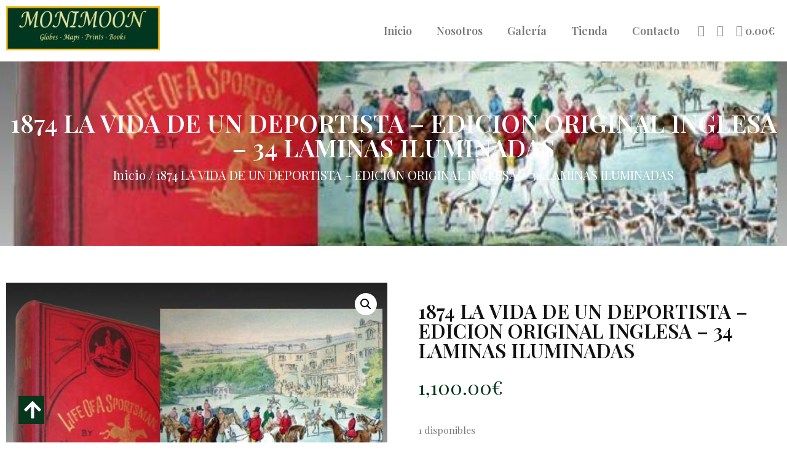

--- FILE ---
content_type: text/html; charset=UTF-8
request_url: https://monimoon.com/producto/1874-la-vida-de-un-deportista-edicion-original-inglesa-34-laminas-iluminadas-2/
body_size: 28010
content:
<!doctype html>
<html lang="es">
<head>
	<meta charset="UTF-8">
		<meta name="viewport" content="width=device-width, initial-scale=1">
	<link rel="profile" href="https://gmpg.org/xfn/11">
					<script>document.documentElement.className = document.documentElement.className + ' yes-js js_active js'</script>
			<meta name='robots' content='index, follow, max-image-preview:large, max-snippet:-1, max-video-preview:-1' />

	<!-- This site is optimized with the Yoast SEO plugin v26.8 - https://yoast.com/product/yoast-seo-wordpress/ -->
	<title>1874 LA VIDA DE UN DEPORTISTA - EDICION ORIGINAL INGLESA - 34 LAMINAS ILUMINADAS - Monimoon</title>
	<link rel="canonical" href="https://monimoon.com/producto/1874-la-vida-de-un-deportista-edicion-original-inglesa-34-laminas-iluminadas-2/" />
	<meta property="og:locale" content="es_ES" />
	<meta property="og:type" content="article" />
	<meta property="og:title" content="1874 LA VIDA DE UN DEPORTISTA - EDICION ORIGINAL INGLESA - 34 LAMINAS ILUMINADAS - Monimoon" />
	<meta property="og:description" content="1874 LA VIDA DE UN DEPORTISTA - EDICION ORIGINAL INGLESA - 34 LAMINAS ILUMINADAS" />
	<meta property="og:url" content="https://monimoon.com/producto/1874-la-vida-de-un-deportista-edicion-original-inglesa-34-laminas-iluminadas-2/" />
	<meta property="og:site_name" content="Monimoon" />
	<meta property="article:modified_time" content="2023-04-18T17:51:51+00:00" />
	<meta property="og:image" content="https://monimoon.com/wp-content/uploads/2023/02/31096004.jpg" />
	<meta property="og:image:width" content="550" />
	<meta property="og:image:height" content="451" />
	<meta property="og:image:type" content="image/jpeg" />
	<meta name="twitter:card" content="summary_large_image" />
	<meta name="twitter:label1" content="Tiempo de lectura" />
	<meta name="twitter:data1" content="1 minuto" />
	<script type="application/ld+json" class="yoast-schema-graph">{"@context":"https://schema.org","@graph":[{"@type":"WebPage","@id":"https://monimoon.com/producto/1874-la-vida-de-un-deportista-edicion-original-inglesa-34-laminas-iluminadas-2/","url":"https://monimoon.com/producto/1874-la-vida-de-un-deportista-edicion-original-inglesa-34-laminas-iluminadas-2/","name":"1874 LA VIDA DE UN DEPORTISTA - EDICION ORIGINAL INGLESA - 34 LAMINAS ILUMINADAS - Monimoon","isPartOf":{"@id":"https://monimoon.com/#website"},"primaryImageOfPage":{"@id":"https://monimoon.com/producto/1874-la-vida-de-un-deportista-edicion-original-inglesa-34-laminas-iluminadas-2/#primaryimage"},"image":{"@id":"https://monimoon.com/producto/1874-la-vida-de-un-deportista-edicion-original-inglesa-34-laminas-iluminadas-2/#primaryimage"},"thumbnailUrl":"https://monimoon.com/wp-content/uploads/2023/02/31096004.jpg","datePublished":"2023-02-22T16:03:22+00:00","dateModified":"2023-04-18T17:51:51+00:00","breadcrumb":{"@id":"https://monimoon.com/producto/1874-la-vida-de-un-deportista-edicion-original-inglesa-34-laminas-iluminadas-2/#breadcrumb"},"inLanguage":"es","potentialAction":[{"@type":"ReadAction","target":["https://monimoon.com/producto/1874-la-vida-de-un-deportista-edicion-original-inglesa-34-laminas-iluminadas-2/"]}]},{"@type":"ImageObject","inLanguage":"es","@id":"https://monimoon.com/producto/1874-la-vida-de-un-deportista-edicion-original-inglesa-34-laminas-iluminadas-2/#primaryimage","url":"https://monimoon.com/wp-content/uploads/2023/02/31096004.jpg","contentUrl":"https://monimoon.com/wp-content/uploads/2023/02/31096004.jpg","width":550,"height":451},{"@type":"BreadcrumbList","@id":"https://monimoon.com/producto/1874-la-vida-de-un-deportista-edicion-original-inglesa-34-laminas-iluminadas-2/#breadcrumb","itemListElement":[{"@type":"ListItem","position":1,"name":"Portada","item":"https://monimoon.com/"},{"@type":"ListItem","position":2,"name":"Tienda","item":"https://monimoon.com/tienda/"},{"@type":"ListItem","position":3,"name":"1874 LA VIDA DE UN DEPORTISTA &#8211; EDICION ORIGINAL INGLESA &#8211; 34 LAMINAS ILUMINADAS"}]},{"@type":"WebSite","@id":"https://monimoon.com/#website","url":"https://monimoon.com/","name":"Monimoon","description":"Libreria","publisher":{"@id":"https://monimoon.com/#organization"},"potentialAction":[{"@type":"SearchAction","target":{"@type":"EntryPoint","urlTemplate":"https://monimoon.com/?s={search_term_string}"},"query-input":{"@type":"PropertyValueSpecification","valueRequired":true,"valueName":"search_term_string"}}],"inLanguage":"es"},{"@type":"Organization","@id":"https://monimoon.com/#organization","name":"Monimoon","url":"https://monimoon.com/","logo":{"@type":"ImageObject","inLanguage":"es","@id":"https://monimoon.com/#/schema/logo/image/","url":"https://monimoon.com/wp-content/uploads/2023/02/SAVE_20230224_160502.jpg","contentUrl":"https://monimoon.com/wp-content/uploads/2023/02/SAVE_20230224_160502.jpg","width":2329,"height":670,"caption":"Monimoon"},"image":{"@id":"https://monimoon.com/#/schema/logo/image/"}}]}</script>
	<!-- / Yoast SEO plugin. -->


<link rel="alternate" type="application/rss+xml" title="Monimoon &raquo; Feed" href="https://monimoon.com/feed/" />
<link rel="alternate" type="application/rss+xml" title="Monimoon &raquo; Feed de los comentarios" href="https://monimoon.com/comments/feed/" />
<link rel="alternate" type="application/rss+xml" title="Monimoon &raquo; Comentario 1874 LA VIDA DE UN DEPORTISTA &#8211; EDICION ORIGINAL INGLESA &#8211; 34 LAMINAS ILUMINADAS del feed" href="https://monimoon.com/producto/1874-la-vida-de-un-deportista-edicion-original-inglesa-34-laminas-iluminadas-2/feed/" />
<link rel="alternate" title="oEmbed (JSON)" type="application/json+oembed" href="https://monimoon.com/wp-json/oembed/1.0/embed?url=https%3A%2F%2Fmonimoon.com%2Fproducto%2F1874-la-vida-de-un-deportista-edicion-original-inglesa-34-laminas-iluminadas-2%2F" />
<link rel="alternate" title="oEmbed (XML)" type="text/xml+oembed" href="https://monimoon.com/wp-json/oembed/1.0/embed?url=https%3A%2F%2Fmonimoon.com%2Fproducto%2F1874-la-vida-de-un-deportista-edicion-original-inglesa-34-laminas-iluminadas-2%2F&#038;format=xml" />
<style id='wp-img-auto-sizes-contain-inline-css'>
img:is([sizes=auto i],[sizes^="auto," i]){contain-intrinsic-size:3000px 1500px}
/*# sourceURL=wp-img-auto-sizes-contain-inline-css */
</style>
<style id='wp-emoji-styles-inline-css'>

	img.wp-smiley, img.emoji {
		display: inline !important;
		border: none !important;
		box-shadow: none !important;
		height: 1em !important;
		width: 1em !important;
		margin: 0 0.07em !important;
		vertical-align: -0.1em !important;
		background: none !important;
		padding: 0 !important;
	}
/*# sourceURL=wp-emoji-styles-inline-css */
</style>
<link rel='stylesheet' id='wp-block-library-css' href='https://monimoon.com/wp-includes/css/dist/block-library/style.min.css?ver=6.9' media='all' />
<style id='classic-theme-styles-inline-css'>
/*! This file is auto-generated */
.wp-block-button__link{color:#fff;background-color:#32373c;border-radius:9999px;box-shadow:none;text-decoration:none;padding:calc(.667em + 2px) calc(1.333em + 2px);font-size:1.125em}.wp-block-file__button{background:#32373c;color:#fff;text-decoration:none}
/*# sourceURL=/wp-includes/css/classic-themes.min.css */
</style>
<link rel='stylesheet' id='jquery-selectBox-css' href='https://monimoon.com/wp-content/plugins/yith-woocommerce-wishlist/assets/css/jquery.selectBox.css?ver=1.2.0' media='all' />
<link rel='stylesheet' id='woocommerce_prettyPhoto_css-css' href='//monimoon.com/wp-content/plugins/woocommerce/assets/css/prettyPhoto.css?ver=3.1.6' media='all' />
<link rel='stylesheet' id='yith-wcwl-main-css' href='https://monimoon.com/wp-content/plugins/yith-woocommerce-wishlist/assets/css/style.css?ver=4.11.0' media='all' />
<style id='yith-wcwl-main-inline-css'>
 :root { --rounded-corners-radius: 16px; --color-add-to-cart-background: #333333; --color-add-to-cart-text: #FFFFFF; --color-add-to-cart-border: #333333; --color-add-to-cart-background-hover: #4F4F4F; --color-add-to-cart-text-hover: #FFFFFF; --color-add-to-cart-border-hover: #4F4F4F; --add-to-cart-rounded-corners-radius: 16px; --color-button-style-1-background: #333333; --color-button-style-1-text: #FFFFFF; --color-button-style-1-border: #333333; --color-button-style-1-background-hover: #4F4F4F; --color-button-style-1-text-hover: #FFFFFF; --color-button-style-1-border-hover: #4F4F4F; --color-button-style-2-background: #333333; --color-button-style-2-text: #FFFFFF; --color-button-style-2-border: #333333; --color-button-style-2-background-hover: #4F4F4F; --color-button-style-2-text-hover: #FFFFFF; --color-button-style-2-border-hover: #4F4F4F; --color-wishlist-table-background: #FFFFFF; --color-wishlist-table-text: #6d6c6c; --color-wishlist-table-border: #FFFFFF; --color-headers-background: #F4F4F4; --color-share-button-color: #FFFFFF; --color-share-button-color-hover: #FFFFFF; --color-fb-button-background: #39599E; --color-fb-button-background-hover: #595A5A; --color-tw-button-background: #45AFE2; --color-tw-button-background-hover: #595A5A; --color-pr-button-background: #AB2E31; --color-pr-button-background-hover: #595A5A; --color-em-button-background: #FBB102; --color-em-button-background-hover: #595A5A; --color-wa-button-background: #00A901; --color-wa-button-background-hover: #595A5A; --feedback-duration: 3s } 
 :root { --rounded-corners-radius: 16px; --color-add-to-cart-background: #333333; --color-add-to-cart-text: #FFFFFF; --color-add-to-cart-border: #333333; --color-add-to-cart-background-hover: #4F4F4F; --color-add-to-cart-text-hover: #FFFFFF; --color-add-to-cart-border-hover: #4F4F4F; --add-to-cart-rounded-corners-radius: 16px; --color-button-style-1-background: #333333; --color-button-style-1-text: #FFFFFF; --color-button-style-1-border: #333333; --color-button-style-1-background-hover: #4F4F4F; --color-button-style-1-text-hover: #FFFFFF; --color-button-style-1-border-hover: #4F4F4F; --color-button-style-2-background: #333333; --color-button-style-2-text: #FFFFFF; --color-button-style-2-border: #333333; --color-button-style-2-background-hover: #4F4F4F; --color-button-style-2-text-hover: #FFFFFF; --color-button-style-2-border-hover: #4F4F4F; --color-wishlist-table-background: #FFFFFF; --color-wishlist-table-text: #6d6c6c; --color-wishlist-table-border: #FFFFFF; --color-headers-background: #F4F4F4; --color-share-button-color: #FFFFFF; --color-share-button-color-hover: #FFFFFF; --color-fb-button-background: #39599E; --color-fb-button-background-hover: #595A5A; --color-tw-button-background: #45AFE2; --color-tw-button-background-hover: #595A5A; --color-pr-button-background: #AB2E31; --color-pr-button-background-hover: #595A5A; --color-em-button-background: #FBB102; --color-em-button-background-hover: #595A5A; --color-wa-button-background: #00A901; --color-wa-button-background-hover: #595A5A; --feedback-duration: 3s } 
/*# sourceURL=yith-wcwl-main-inline-css */
</style>
<style id='global-styles-inline-css'>
:root{--wp--preset--aspect-ratio--square: 1;--wp--preset--aspect-ratio--4-3: 4/3;--wp--preset--aspect-ratio--3-4: 3/4;--wp--preset--aspect-ratio--3-2: 3/2;--wp--preset--aspect-ratio--2-3: 2/3;--wp--preset--aspect-ratio--16-9: 16/9;--wp--preset--aspect-ratio--9-16: 9/16;--wp--preset--color--black: #000000;--wp--preset--color--cyan-bluish-gray: #abb8c3;--wp--preset--color--white: #ffffff;--wp--preset--color--pale-pink: #f78da7;--wp--preset--color--vivid-red: #cf2e2e;--wp--preset--color--luminous-vivid-orange: #ff6900;--wp--preset--color--luminous-vivid-amber: #fcb900;--wp--preset--color--light-green-cyan: #7bdcb5;--wp--preset--color--vivid-green-cyan: #00d084;--wp--preset--color--pale-cyan-blue: #8ed1fc;--wp--preset--color--vivid-cyan-blue: #0693e3;--wp--preset--color--vivid-purple: #9b51e0;--wp--preset--gradient--vivid-cyan-blue-to-vivid-purple: linear-gradient(135deg,rgb(6,147,227) 0%,rgb(155,81,224) 100%);--wp--preset--gradient--light-green-cyan-to-vivid-green-cyan: linear-gradient(135deg,rgb(122,220,180) 0%,rgb(0,208,130) 100%);--wp--preset--gradient--luminous-vivid-amber-to-luminous-vivid-orange: linear-gradient(135deg,rgb(252,185,0) 0%,rgb(255,105,0) 100%);--wp--preset--gradient--luminous-vivid-orange-to-vivid-red: linear-gradient(135deg,rgb(255,105,0) 0%,rgb(207,46,46) 100%);--wp--preset--gradient--very-light-gray-to-cyan-bluish-gray: linear-gradient(135deg,rgb(238,238,238) 0%,rgb(169,184,195) 100%);--wp--preset--gradient--cool-to-warm-spectrum: linear-gradient(135deg,rgb(74,234,220) 0%,rgb(151,120,209) 20%,rgb(207,42,186) 40%,rgb(238,44,130) 60%,rgb(251,105,98) 80%,rgb(254,248,76) 100%);--wp--preset--gradient--blush-light-purple: linear-gradient(135deg,rgb(255,206,236) 0%,rgb(152,150,240) 100%);--wp--preset--gradient--blush-bordeaux: linear-gradient(135deg,rgb(254,205,165) 0%,rgb(254,45,45) 50%,rgb(107,0,62) 100%);--wp--preset--gradient--luminous-dusk: linear-gradient(135deg,rgb(255,203,112) 0%,rgb(199,81,192) 50%,rgb(65,88,208) 100%);--wp--preset--gradient--pale-ocean: linear-gradient(135deg,rgb(255,245,203) 0%,rgb(182,227,212) 50%,rgb(51,167,181) 100%);--wp--preset--gradient--electric-grass: linear-gradient(135deg,rgb(202,248,128) 0%,rgb(113,206,126) 100%);--wp--preset--gradient--midnight: linear-gradient(135deg,rgb(2,3,129) 0%,rgb(40,116,252) 100%);--wp--preset--font-size--small: 13px;--wp--preset--font-size--medium: 20px;--wp--preset--font-size--large: 36px;--wp--preset--font-size--x-large: 42px;--wp--preset--spacing--20: 0.44rem;--wp--preset--spacing--30: 0.67rem;--wp--preset--spacing--40: 1rem;--wp--preset--spacing--50: 1.5rem;--wp--preset--spacing--60: 2.25rem;--wp--preset--spacing--70: 3.38rem;--wp--preset--spacing--80: 5.06rem;--wp--preset--shadow--natural: 6px 6px 9px rgba(0, 0, 0, 0.2);--wp--preset--shadow--deep: 12px 12px 50px rgba(0, 0, 0, 0.4);--wp--preset--shadow--sharp: 6px 6px 0px rgba(0, 0, 0, 0.2);--wp--preset--shadow--outlined: 6px 6px 0px -3px rgb(255, 255, 255), 6px 6px rgb(0, 0, 0);--wp--preset--shadow--crisp: 6px 6px 0px rgb(0, 0, 0);}:where(.is-layout-flex){gap: 0.5em;}:where(.is-layout-grid){gap: 0.5em;}body .is-layout-flex{display: flex;}.is-layout-flex{flex-wrap: wrap;align-items: center;}.is-layout-flex > :is(*, div){margin: 0;}body .is-layout-grid{display: grid;}.is-layout-grid > :is(*, div){margin: 0;}:where(.wp-block-columns.is-layout-flex){gap: 2em;}:where(.wp-block-columns.is-layout-grid){gap: 2em;}:where(.wp-block-post-template.is-layout-flex){gap: 1.25em;}:where(.wp-block-post-template.is-layout-grid){gap: 1.25em;}.has-black-color{color: var(--wp--preset--color--black) !important;}.has-cyan-bluish-gray-color{color: var(--wp--preset--color--cyan-bluish-gray) !important;}.has-white-color{color: var(--wp--preset--color--white) !important;}.has-pale-pink-color{color: var(--wp--preset--color--pale-pink) !important;}.has-vivid-red-color{color: var(--wp--preset--color--vivid-red) !important;}.has-luminous-vivid-orange-color{color: var(--wp--preset--color--luminous-vivid-orange) !important;}.has-luminous-vivid-amber-color{color: var(--wp--preset--color--luminous-vivid-amber) !important;}.has-light-green-cyan-color{color: var(--wp--preset--color--light-green-cyan) !important;}.has-vivid-green-cyan-color{color: var(--wp--preset--color--vivid-green-cyan) !important;}.has-pale-cyan-blue-color{color: var(--wp--preset--color--pale-cyan-blue) !important;}.has-vivid-cyan-blue-color{color: var(--wp--preset--color--vivid-cyan-blue) !important;}.has-vivid-purple-color{color: var(--wp--preset--color--vivid-purple) !important;}.has-black-background-color{background-color: var(--wp--preset--color--black) !important;}.has-cyan-bluish-gray-background-color{background-color: var(--wp--preset--color--cyan-bluish-gray) !important;}.has-white-background-color{background-color: var(--wp--preset--color--white) !important;}.has-pale-pink-background-color{background-color: var(--wp--preset--color--pale-pink) !important;}.has-vivid-red-background-color{background-color: var(--wp--preset--color--vivid-red) !important;}.has-luminous-vivid-orange-background-color{background-color: var(--wp--preset--color--luminous-vivid-orange) !important;}.has-luminous-vivid-amber-background-color{background-color: var(--wp--preset--color--luminous-vivid-amber) !important;}.has-light-green-cyan-background-color{background-color: var(--wp--preset--color--light-green-cyan) !important;}.has-vivid-green-cyan-background-color{background-color: var(--wp--preset--color--vivid-green-cyan) !important;}.has-pale-cyan-blue-background-color{background-color: var(--wp--preset--color--pale-cyan-blue) !important;}.has-vivid-cyan-blue-background-color{background-color: var(--wp--preset--color--vivid-cyan-blue) !important;}.has-vivid-purple-background-color{background-color: var(--wp--preset--color--vivid-purple) !important;}.has-black-border-color{border-color: var(--wp--preset--color--black) !important;}.has-cyan-bluish-gray-border-color{border-color: var(--wp--preset--color--cyan-bluish-gray) !important;}.has-white-border-color{border-color: var(--wp--preset--color--white) !important;}.has-pale-pink-border-color{border-color: var(--wp--preset--color--pale-pink) !important;}.has-vivid-red-border-color{border-color: var(--wp--preset--color--vivid-red) !important;}.has-luminous-vivid-orange-border-color{border-color: var(--wp--preset--color--luminous-vivid-orange) !important;}.has-luminous-vivid-amber-border-color{border-color: var(--wp--preset--color--luminous-vivid-amber) !important;}.has-light-green-cyan-border-color{border-color: var(--wp--preset--color--light-green-cyan) !important;}.has-vivid-green-cyan-border-color{border-color: var(--wp--preset--color--vivid-green-cyan) !important;}.has-pale-cyan-blue-border-color{border-color: var(--wp--preset--color--pale-cyan-blue) !important;}.has-vivid-cyan-blue-border-color{border-color: var(--wp--preset--color--vivid-cyan-blue) !important;}.has-vivid-purple-border-color{border-color: var(--wp--preset--color--vivid-purple) !important;}.has-vivid-cyan-blue-to-vivid-purple-gradient-background{background: var(--wp--preset--gradient--vivid-cyan-blue-to-vivid-purple) !important;}.has-light-green-cyan-to-vivid-green-cyan-gradient-background{background: var(--wp--preset--gradient--light-green-cyan-to-vivid-green-cyan) !important;}.has-luminous-vivid-amber-to-luminous-vivid-orange-gradient-background{background: var(--wp--preset--gradient--luminous-vivid-amber-to-luminous-vivid-orange) !important;}.has-luminous-vivid-orange-to-vivid-red-gradient-background{background: var(--wp--preset--gradient--luminous-vivid-orange-to-vivid-red) !important;}.has-very-light-gray-to-cyan-bluish-gray-gradient-background{background: var(--wp--preset--gradient--very-light-gray-to-cyan-bluish-gray) !important;}.has-cool-to-warm-spectrum-gradient-background{background: var(--wp--preset--gradient--cool-to-warm-spectrum) !important;}.has-blush-light-purple-gradient-background{background: var(--wp--preset--gradient--blush-light-purple) !important;}.has-blush-bordeaux-gradient-background{background: var(--wp--preset--gradient--blush-bordeaux) !important;}.has-luminous-dusk-gradient-background{background: var(--wp--preset--gradient--luminous-dusk) !important;}.has-pale-ocean-gradient-background{background: var(--wp--preset--gradient--pale-ocean) !important;}.has-electric-grass-gradient-background{background: var(--wp--preset--gradient--electric-grass) !important;}.has-midnight-gradient-background{background: var(--wp--preset--gradient--midnight) !important;}.has-small-font-size{font-size: var(--wp--preset--font-size--small) !important;}.has-medium-font-size{font-size: var(--wp--preset--font-size--medium) !important;}.has-large-font-size{font-size: var(--wp--preset--font-size--large) !important;}.has-x-large-font-size{font-size: var(--wp--preset--font-size--x-large) !important;}
:where(.wp-block-post-template.is-layout-flex){gap: 1.25em;}:where(.wp-block-post-template.is-layout-grid){gap: 1.25em;}
:where(.wp-block-term-template.is-layout-flex){gap: 1.25em;}:where(.wp-block-term-template.is-layout-grid){gap: 1.25em;}
:where(.wp-block-columns.is-layout-flex){gap: 2em;}:where(.wp-block-columns.is-layout-grid){gap: 2em;}
:root :where(.wp-block-pullquote){font-size: 1.5em;line-height: 1.6;}
/*# sourceURL=global-styles-inline-css */
</style>
<link rel='stylesheet' id='wpmenucart-icons-css' href='https://monimoon.com/wp-content/plugins/woocommerce-menu-bar-cart/assets/css/wpmenucart-icons.min.css?ver=2.14.12' media='all' />
<style id='wpmenucart-icons-inline-css'>
@font-face{font-family:WPMenuCart;src:url(https://monimoon.com/wp-content/plugins/woocommerce-menu-bar-cart/assets/fonts/WPMenuCart.eot);src:url(https://monimoon.com/wp-content/plugins/woocommerce-menu-bar-cart/assets/fonts/WPMenuCart.eot?#iefix) format('embedded-opentype'),url(https://monimoon.com/wp-content/plugins/woocommerce-menu-bar-cart/assets/fonts/WPMenuCart.woff2) format('woff2'),url(https://monimoon.com/wp-content/plugins/woocommerce-menu-bar-cart/assets/fonts/WPMenuCart.woff) format('woff'),url(https://monimoon.com/wp-content/plugins/woocommerce-menu-bar-cart/assets/fonts/WPMenuCart.ttf) format('truetype'),url(https://monimoon.com/wp-content/plugins/woocommerce-menu-bar-cart/assets/fonts/WPMenuCart.svg#WPMenuCart) format('svg');font-weight:400;font-style:normal;font-display:swap}
/*# sourceURL=wpmenucart-icons-inline-css */
</style>
<link rel='stylesheet' id='wpmenucart-css' href='https://monimoon.com/wp-content/plugins/woocommerce-menu-bar-cart/assets/css/wpmenucart-main.min.css?ver=2.14.12' media='all' />
<link rel='stylesheet' id='photoswipe-css' href='https://monimoon.com/wp-content/plugins/woocommerce/assets/css/photoswipe/photoswipe.min.css?ver=10.4.3' media='all' />
<link rel='stylesheet' id='photoswipe-default-skin-css' href='https://monimoon.com/wp-content/plugins/woocommerce/assets/css/photoswipe/default-skin/default-skin.min.css?ver=10.4.3' media='all' />
<link rel='stylesheet' id='woocommerce-layout-css' href='https://monimoon.com/wp-content/plugins/woocommerce/assets/css/woocommerce-layout.css?ver=10.4.3' media='all' />
<link rel='stylesheet' id='woocommerce-smallscreen-css' href='https://monimoon.com/wp-content/plugins/woocommerce/assets/css/woocommerce-smallscreen.css?ver=10.4.3' media='only screen and (max-width: 768px)' />
<link rel='stylesheet' id='woocommerce-general-css' href='https://monimoon.com/wp-content/plugins/woocommerce/assets/css/woocommerce.css?ver=10.4.3' media='all' />
<style id='woocommerce-inline-inline-css'>
.woocommerce form .form-row .required { visibility: visible; }
/*# sourceURL=woocommerce-inline-inline-css */
</style>
<link rel='stylesheet' id='hello-elementor-css' href='https://monimoon.com/wp-content/themes/hello-elementor/style.min.css?ver=2.6.1' media='all' />
<link rel='stylesheet' id='hello-elementor-theme-style-css' href='https://monimoon.com/wp-content/themes/hello-elementor/theme.min.css?ver=2.6.1' media='all' />
<link rel='stylesheet' id='chld_thm_cfg_child-css' href='https://monimoon.com/wp-content/themes/hello-elementor-child/style.css?ver=2.6.1.1677500458' media='all' />
<link rel='stylesheet' id='elementor-frontend-css' href='https://monimoon.com/wp-content/plugins/elementor/assets/css/frontend.min.css?ver=3.34.2' media='all' />
<style id='elementor-frontend-inline-css'>
.elementor-6475 .elementor-element.elementor-element-68679735:not(.elementor-motion-effects-element-type-background), .elementor-6475 .elementor-element.elementor-element-68679735 > .elementor-motion-effects-container > .elementor-motion-effects-layer{background-image:url("https://monimoon.com/wp-content/uploads/2023/02/31096004.jpg");}
/*# sourceURL=elementor-frontend-inline-css */
</style>
<link rel='stylesheet' id='widget-image-css' href='https://monimoon.com/wp-content/plugins/elementor/assets/css/widget-image.min.css?ver=3.34.2' media='all' />
<link rel='stylesheet' id='widget-nav-menu-css' href='https://monimoon.com/wp-content/plugins/elementor-pro/assets/css/widget-nav-menu.min.css?ver=3.34.0' media='all' />
<link rel='stylesheet' id='e-sticky-css' href='https://monimoon.com/wp-content/plugins/elementor-pro/assets/css/modules/sticky.min.css?ver=3.34.0' media='all' />
<link rel='stylesheet' id='widget-social-icons-css' href='https://monimoon.com/wp-content/plugins/elementor/assets/css/widget-social-icons.min.css?ver=3.34.2' media='all' />
<link rel='stylesheet' id='e-apple-webkit-css' href='https://monimoon.com/wp-content/plugins/elementor/assets/css/conditionals/apple-webkit.min.css?ver=3.34.2' media='all' />
<link rel='stylesheet' id='widget-heading-css' href='https://monimoon.com/wp-content/plugins/elementor/assets/css/widget-heading.min.css?ver=3.34.2' media='all' />
<link rel='stylesheet' id='widget-icon-list-css' href='https://monimoon.com/wp-content/plugins/elementor/assets/css/widget-icon-list.min.css?ver=3.34.2' media='all' />
<link rel='stylesheet' id='e-motion-fx-css' href='https://monimoon.com/wp-content/plugins/elementor-pro/assets/css/modules/motion-fx.min.css?ver=3.34.0' media='all' />
<link rel='stylesheet' id='widget-woocommerce-product-images-css' href='https://monimoon.com/wp-content/plugins/elementor-pro/assets/css/widget-woocommerce-product-images.min.css?ver=3.34.0' media='all' />
<link rel='stylesheet' id='widget-woocommerce-product-price-css' href='https://monimoon.com/wp-content/plugins/elementor-pro/assets/css/widget-woocommerce-product-price.min.css?ver=3.34.0' media='all' />
<link rel='stylesheet' id='widget-woocommerce-product-add-to-cart-css' href='https://monimoon.com/wp-content/plugins/elementor-pro/assets/css/widget-woocommerce-product-add-to-cart.min.css?ver=3.34.0' media='all' />
<link rel='stylesheet' id='widget-woocommerce-product-meta-css' href='https://monimoon.com/wp-content/plugins/elementor-pro/assets/css/widget-woocommerce-product-meta.min.css?ver=3.34.0' media='all' />
<link rel='stylesheet' id='widget-woocommerce-product-data-tabs-css' href='https://monimoon.com/wp-content/plugins/elementor-pro/assets/css/widget-woocommerce-product-data-tabs.min.css?ver=3.34.0' media='all' />
<link rel='stylesheet' id='elementor-post-6426-css' href='https://monimoon.com/wp-content/uploads/elementor/css/post-6426.css?ver=1769082199' media='all' />
<link rel='stylesheet' id='font-awesome-5-all-css' href='https://monimoon.com/wp-content/plugins/elementor/assets/lib/font-awesome/css/all.min.css?ver=3.34.2' media='all' />
<link rel='stylesheet' id='font-awesome-4-shim-css' href='https://monimoon.com/wp-content/plugins/elementor/assets/lib/font-awesome/css/v4-shims.min.css?ver=3.34.2' media='all' />
<link rel='stylesheet' id='elementor-post-6441-css' href='https://monimoon.com/wp-content/uploads/elementor/css/post-6441.css?ver=1769082199' media='all' />
<link rel='stylesheet' id='elementor-post-6482-css' href='https://monimoon.com/wp-content/uploads/elementor/css/post-6482.css?ver=1769082199' media='all' />
<link rel='stylesheet' id='elementor-post-6475-css' href='https://monimoon.com/wp-content/uploads/elementor/css/post-6475.css?ver=1769082235' media='all' />
<link rel='stylesheet' id='elementor-gf-playfairdisplay-css' href='https://fonts.googleapis.com/css?family=Playfair+Display:100,100italic,200,200italic,300,300italic,400,400italic,500,500italic,600,600italic,700,700italic,800,800italic,900,900italic&#038;display=swap' media='all' />
<script src="https://monimoon.com/wp-includes/js/jquery/jquery.min.js?ver=3.7.1" id="jquery-core-js"></script>
<script src="https://monimoon.com/wp-includes/js/jquery/jquery-migrate.min.js?ver=3.4.1" id="jquery-migrate-js"></script>
<script src="https://monimoon.com/wp-content/plugins/woocommerce/assets/js/jquery-blockui/jquery.blockUI.min.js?ver=2.7.0-wc.10.4.3" id="wc-jquery-blockui-js" defer data-wp-strategy="defer"></script>
<script id="wc-add-to-cart-js-extra">
var wc_add_to_cart_params = {"ajax_url":"/wp-admin/admin-ajax.php","wc_ajax_url":"/?wc-ajax=%%endpoint%%","i18n_view_cart":"Ver carrito","cart_url":"https://monimoon.com/carrito/","is_cart":"","cart_redirect_after_add":"no"};
//# sourceURL=wc-add-to-cart-js-extra
</script>
<script src="https://monimoon.com/wp-content/plugins/woocommerce/assets/js/frontend/add-to-cart.min.js?ver=10.4.3" id="wc-add-to-cart-js" defer data-wp-strategy="defer"></script>
<script src="https://monimoon.com/wp-content/plugins/woocommerce/assets/js/zoom/jquery.zoom.min.js?ver=1.7.21-wc.10.4.3" id="wc-zoom-js" defer data-wp-strategy="defer"></script>
<script src="https://monimoon.com/wp-content/plugins/woocommerce/assets/js/flexslider/jquery.flexslider.min.js?ver=2.7.2-wc.10.4.3" id="wc-flexslider-js" defer data-wp-strategy="defer"></script>
<script src="https://monimoon.com/wp-content/plugins/woocommerce/assets/js/photoswipe/photoswipe.min.js?ver=4.1.1-wc.10.4.3" id="wc-photoswipe-js" defer data-wp-strategy="defer"></script>
<script src="https://monimoon.com/wp-content/plugins/woocommerce/assets/js/photoswipe/photoswipe-ui-default.min.js?ver=4.1.1-wc.10.4.3" id="wc-photoswipe-ui-default-js" defer data-wp-strategy="defer"></script>
<script id="wc-single-product-js-extra">
var wc_single_product_params = {"i18n_required_rating_text":"Por favor elige una puntuaci\u00f3n","i18n_rating_options":["1 de 5 estrellas","2 de 5 estrellas","3 de 5 estrellas","4 de 5 estrellas","5 de 5 estrellas"],"i18n_product_gallery_trigger_text":"Ver galer\u00eda de im\u00e1genes a pantalla completa","review_rating_required":"yes","flexslider":{"rtl":false,"animation":"slide","smoothHeight":true,"directionNav":false,"controlNav":"thumbnails","slideshow":false,"animationSpeed":500,"animationLoop":false,"allowOneSlide":false},"zoom_enabled":"1","zoom_options":[],"photoswipe_enabled":"1","photoswipe_options":{"shareEl":false,"closeOnScroll":false,"history":false,"hideAnimationDuration":0,"showAnimationDuration":0},"flexslider_enabled":"1"};
//# sourceURL=wc-single-product-js-extra
</script>
<script src="https://monimoon.com/wp-content/plugins/woocommerce/assets/js/frontend/single-product.min.js?ver=10.4.3" id="wc-single-product-js" defer data-wp-strategy="defer"></script>
<script src="https://monimoon.com/wp-content/plugins/woocommerce/assets/js/js-cookie/js.cookie.min.js?ver=2.1.4-wc.10.4.3" id="wc-js-cookie-js" defer data-wp-strategy="defer"></script>
<script id="woocommerce-js-extra">
var woocommerce_params = {"ajax_url":"/wp-admin/admin-ajax.php","wc_ajax_url":"/?wc-ajax=%%endpoint%%","i18n_password_show":"Mostrar contrase\u00f1a","i18n_password_hide":"Ocultar contrase\u00f1a"};
//# sourceURL=woocommerce-js-extra
</script>
<script src="https://monimoon.com/wp-content/plugins/woocommerce/assets/js/frontend/woocommerce.min.js?ver=10.4.3" id="woocommerce-js" defer data-wp-strategy="defer"></script>
<script src="https://monimoon.com/wp-content/plugins/elementor/assets/lib/font-awesome/js/v4-shims.min.js?ver=3.34.2" id="font-awesome-4-shim-js"></script>
<link rel="https://api.w.org/" href="https://monimoon.com/wp-json/" /><link rel="alternate" title="JSON" type="application/json" href="https://monimoon.com/wp-json/wp/v2/product/3595" /><link rel="EditURI" type="application/rsd+xml" title="RSD" href="https://monimoon.com/xmlrpc.php?rsd" />
<meta name="generator" content="WordPress 6.9" />
<meta name="generator" content="WooCommerce 10.4.3" />
<link rel='shortlink' href='https://monimoon.com/?p=3595' />
<!-- This site is powered by WooCommerce Redsys Gateway Light v.6.5.0 - https://es.wordpress.org/plugins/woo-redsys-gateway-light/ -->	<noscript><style>.woocommerce-product-gallery{ opacity: 1 !important; }</style></noscript>
	<meta name="generator" content="Elementor 3.34.2; features: e_font_icon_svg, additional_custom_breakpoints; settings: css_print_method-external, google_font-enabled, font_display-swap">
			<style>
				.e-con.e-parent:nth-of-type(n+4):not(.e-lazyloaded):not(.e-no-lazyload),
				.e-con.e-parent:nth-of-type(n+4):not(.e-lazyloaded):not(.e-no-lazyload) * {
					background-image: none !important;
				}
				@media screen and (max-height: 1024px) {
					.e-con.e-parent:nth-of-type(n+3):not(.e-lazyloaded):not(.e-no-lazyload),
					.e-con.e-parent:nth-of-type(n+3):not(.e-lazyloaded):not(.e-no-lazyload) * {
						background-image: none !important;
					}
				}
				@media screen and (max-height: 640px) {
					.e-con.e-parent:nth-of-type(n+2):not(.e-lazyloaded):not(.e-no-lazyload),
					.e-con.e-parent:nth-of-type(n+2):not(.e-lazyloaded):not(.e-no-lazyload) * {
						background-image: none !important;
					}
				}
			</style>
					<style id="wp-custom-css">
			woocommerce .products ul li, .woocommerce ul.products li {
text-align:center;
}
#woocommerce-product-search-field-0 {margin-bottom:20px;}
#wpmenucartli a {color:#7a7a7a;font-weight:600;font-size:18px;font-family:"Playfair Display";}
#wpmenucartli a:hover {color:#07361D;}
.woocommerce-loop-product__title {font-size:22px!important;font-weight:600;font-family:"Playfair Display";color:#333!important;margin-top:-10px!important; }
.price {color:#07361D!important;font-size:18px!important; }
.woocommerce #respond input#submit, .woocommerce a.button, .woocommerce button.button, .woocommerce input.button {background:#07361D;color:#fff;font-family:"Playfair Display"!important;font-size:18px;border-radius:0px;margin-top:10px!important;
}	
.woocommerce #respond input#submit:hover, .woocommerce a.button:hover, .woocommerce button.button:hover, .woocommerce input.button:hover {background:#333;color:#fff;}

header.sticky-header {
	--header-height: 100px;
	--shrink-header-to: 0.6;
	--transition: .45s cubic-bezier(.4, 0, .2, 1);
	background-color: rgba(244, 245, 248, 1);
	transition: background-color var(--transition),
				backdrop-filter var(--transition),
				box-shadow var(--transition);
}

/**** Sticky header activated */
header.sticky-header.elementor-sticky--effects {
	background-color: rgba(244, 245, 248, .8);
	box-shadow: 0px 4px 33px 1px rgba(0, 0, 0, .07);

}
header.sticky-header > .elementor-container {
	min-height: var(--header-height);
	transition: min-height var(--transition);
}
header.sticky-header.elementor-sticky--effects > .elementor-container {
	min-height: calc( var(--header-height) * var(--shrink-header-to) );
}

/**** Shorter header on mobile (70px instead of 100px) */
@media only screen and (max-width: 767px) {
	header.sticky-header {
		--header-height: 70px;
	}
}

/**** class: .logo */
header.sticky-header .logo img {
	transition: transform var(--transition);
}
header.sticky-header.elementor-sticky--effects .logo img {
	transform: scale(.8);
}

table tbody tr:hover>td, table tbody tr:hover>th {
    background-color: transparent;
}
table tbody>tr:nth-child(odd)>td, table tbody>tr:nth-child(odd)>th {
    background-color: transparent;
}

#add_payment_method #payment, .woocommerce-cart #payment, .woocommerce-checkout #payment {
    background: #fff;
}
.woocommerce-info {
    border-top-color: #07361D;
}	
.woocommerce-info::before {
    color: #07361D;
}	
.woocommerce-message {
    border-top-color: #07361D;
}
.woocommerce-message::before {
    content: "\e015";
    color: #07361D;
}

@media(min-width:768px) {
	.woocommerce .col2-set .col-1, 
	.woocommerce-page .col2-set .col-1 {
		width: 90%;
	}
	.woocommerce-account .col-1 {width:48%!important;}
	#customer_details {
		display: flex;
		flex-flow: column nowrap;
		float: left;
		width: 50%;
	}

	#customer_details .col-2 {
		width: 90%;
		margin-top: 20px;
	}

	#order_review,
	#order_review_heading {
		width: 50%;
		float: left;
		clear: none;
	}
}

woocommerce #respond input#submit.alt, .woocommerce a.button.alt, .woocommerce button.button.alt, .woocommerce input.button.alt {
font-weight:600;
background-color: #07361D;
color:#fff;
border-radius:0px;
font-family:"Playfair Display"!important;
font-size:18px;}
.woocommerce #respond input#submit.alt:hover, .woocommerce a.button.alt:hover, .woocommerce button.button.alt:hover, .woocommerce input.button.alt:hover {
background-color: #333;
color:#fff;}

.woocommerce #respond input#submit.disabled, .woocommerce #respond input#submit:disabled, .woocommerce #respond input#submit:disabled[disabled], .woocommerce a.button.disabled, .woocommerce a.button:disabled, .woocommerce a.button:disabled[disabled], .woocommerce button.button.disabled, .woocommerce button.button:disabled, .woocommerce button.button:disabled[disabled], .woocommerce input.button.disabled, .woocommerce input.button:disabled, .woocommerce input.button:disabled[disabled] {
    opacity: 1;
    color: #fff;
}

.woocommerce #respond input#submit.disabled:hover, .woocommerce #respond input#submit:disabled:hover, .woocommerce #respond input#submit:disabled[disabled]:hover, .woocommerce a.button.disabled:hover, .woocommerce a.button:disabled:hover, .woocommerce a.button:disabled[disabled]:hover, .woocommerce button.button.disabled:hover, .woocommerce button.button:disabled:hover, .woocommerce button.button:disabled[disabled]:hover, .woocommerce input.button.disabled:hover, .woocommerce input.button:disabled:hover, .woocommerce input.button:disabled[disabled]:hover {
background-color: #333; color:#fff;}

.auction_form.cart {display: grid;}

span.winning {
    min-height: inherit;
    padding: 15px;
    font-size: 14px;
    position: absolute;
    text-align: center;
    line-height: 0px;
    top: 0px;
    left: 0px;
    margin: 0;
		font-family:"Playfair Display";
    border-radius: 0px;
    background: #07361D !important;
    color: #fff;
}

.product-categories li {list-style:none;}
.product-categories {margin-left:-38px;}
.children {margin-left:-28px;}
.woocommerce .widget_price_filter .ui-slider .ui-slider-handle {
    background-color: #07361D;
}	

.woocommerce .widget_price_filter .ui-slider .ui-slider-range {
    background-color: #07361D;
}	

.price_label {font-family: "Playfair Display",sans-serif; }

.woocommerce-loop-product__title {
    font-size: 17px !important;
    line-height: 22px;
}

html, body {overflow-x:hidden!important;}
.icono .elementor-item, .wpmenucart-contents {padding:10px!important;}

object {display:none!important;}
body.single-product .price {
    color: #07361D!important;
    font-size: 32px !important;
}		</style>
		</head>
<body class="wp-singular product-template-default single single-product postid-3595 wp-theme-hello-elementor wp-child-theme-hello-elementor-child theme-hello-elementor woocommerce woocommerce-page woocommerce-no-js elementor-default elementor-template-full-width elementor-kit-6426 elementor-page-6475">


<a class="skip-link screen-reader-text" href="#content">
	Ir al contenido</a>

		<header data-elementor-type="header" data-elementor-id="6441" class="elementor elementor-6441 elementor-location-header" data-elementor-post-type="elementor_library">
					<header class="elementor-section elementor-top-section elementor-element elementor-element-599388bd sticky-header elementor-section-boxed elementor-section-height-default elementor-section-height-default" data-id="599388bd" data-element_type="section" data-settings="{&quot;background_background&quot;:&quot;classic&quot;,&quot;sticky&quot;:&quot;top&quot;,&quot;sticky_effects_offset&quot;:90,&quot;sticky_on&quot;:[&quot;desktop&quot;,&quot;tablet&quot;,&quot;mobile&quot;],&quot;sticky_offset&quot;:0,&quot;sticky_anchor_link_offset&quot;:0}">
						<div class="elementor-container elementor-column-gap-default">
					<div class="elementor-column elementor-col-50 elementor-top-column elementor-element elementor-element-61e99548" data-id="61e99548" data-element_type="column">
			<div class="elementor-widget-wrap elementor-element-populated">
						<div class="elementor-element elementor-element-1d3a709 elementor-widget elementor-widget-image" data-id="1d3a709" data-element_type="widget" data-widget_type="image.default">
				<div class="elementor-widget-container">
																<a href="https://monimoon.com">
							<img width="300" height="86" src="https://monimoon.com/wp-content/uploads/2023/02/SAVE_20230224_160502-300x86.jpg" class="attachment-medium size-medium wp-image-6552" alt="" srcset="https://monimoon.com/wp-content/uploads/2023/02/SAVE_20230224_160502-300x86.jpg 300w, https://monimoon.com/wp-content/uploads/2023/02/SAVE_20230224_160502-1024x295.jpg 1024w, https://monimoon.com/wp-content/uploads/2023/02/SAVE_20230224_160502-768x221.jpg 768w, https://monimoon.com/wp-content/uploads/2023/02/SAVE_20230224_160502-1536x442.jpg 1536w, https://monimoon.com/wp-content/uploads/2023/02/SAVE_20230224_160502-2048x589.jpg 2048w, https://monimoon.com/wp-content/uploads/2023/02/SAVE_20230224_160502-600x173.jpg 600w" sizes="(max-width: 300px) 100vw, 300px" />								</a>
															</div>
				</div>
					</div>
		</div>
				<div class="elementor-column elementor-col-50 elementor-top-column elementor-element elementor-element-263b3637" data-id="263b3637" data-element_type="column">
			<div class="elementor-widget-wrap elementor-element-populated">
						<div class="elementor-element elementor-element-e0495e3 elementor-nav-menu__align-end elementor-nav-menu--stretch elementor-nav-menu__text-align-center elementor-nav-menu--dropdown-tablet elementor-nav-menu--toggle elementor-nav-menu--burger elementor-widget elementor-widget-nav-menu" data-id="e0495e3" data-element_type="widget" data-settings="{&quot;full_width&quot;:&quot;stretch&quot;,&quot;layout&quot;:&quot;horizontal&quot;,&quot;submenu_icon&quot;:{&quot;value&quot;:&quot;&lt;svg aria-hidden=\&quot;true\&quot; class=\&quot;e-font-icon-svg e-fas-caret-down\&quot; viewBox=\&quot;0 0 320 512\&quot; xmlns=\&quot;http:\/\/www.w3.org\/2000\/svg\&quot;&gt;&lt;path d=\&quot;M31.3 192h257.3c17.8 0 26.7 21.5 14.1 34.1L174.1 354.8c-7.8 7.8-20.5 7.8-28.3 0L17.2 226.1C4.6 213.5 13.5 192 31.3 192z\&quot;&gt;&lt;\/path&gt;&lt;\/svg&gt;&quot;,&quot;library&quot;:&quot;fa-solid&quot;},&quot;toggle&quot;:&quot;burger&quot;}" data-widget_type="nav-menu.default">
				<div class="elementor-widget-container">
								<nav aria-label="Menu" class="elementor-nav-menu--main elementor-nav-menu__container elementor-nav-menu--layout-horizontal e--pointer-none">
				<ul id="menu-1-e0495e3" class="elementor-nav-menu"><li class="menu-item menu-item-type-post_type menu-item-object-page menu-item-home menu-item-6437"><a href="https://monimoon.com/" class="elementor-item">Inicio</a></li>
<li class="menu-item menu-item-type-post_type menu-item-object-page menu-item-6611"><a href="https://monimoon.com/nosotros/" class="elementor-item">Nosotros</a></li>
<li class="menu-item menu-item-type-post_type menu-item-object-page menu-item-6610"><a href="https://monimoon.com/galeria-3/" class="elementor-item">Galería</a></li>
<li class="menu-item menu-item-type-post_type menu-item-object-page current_page_parent menu-item-6439"><a href="https://monimoon.com/tienda/" class="elementor-item">Tienda</a></li>
<li class="menu-item menu-item-type-post_type menu-item-object-page menu-item-6436"><a href="https://monimoon.com/contacto/" class="elementor-item">Contacto</a></li>
<li class="icono menu-item menu-item-type-post_type menu-item-object-page menu-item-6438"><a href="https://monimoon.com/mi-cuenta/" class="elementor-item"><i class="fas fa-user"></i></a></li>
<li class="icono menu-item menu-item-type-post_type menu-item-object-page menu-item-6584"><a href="https://monimoon.com/lista-de-deseos/" class="elementor-item"><i class="fas fa-heart"></i></a></li>
<li class="menu-item menu-item-type-post_type menu-item-object-page wpmenucartli wpmenucart-display-standard menu-item" id="wpmenucartli"><a class="wpmenucart-contents empty-wpmenucart-visible" href="https://monimoon.com/tienda/" title="Empezar a comprar"><i class="wpmenucart-icon-shopping-cart-0" role="img" aria-label="Cart"></i><span class="amount">0.00&euro;</span></a></li></ul>			</nav>
					<div class="elementor-menu-toggle" role="button" tabindex="0" aria-label="Menu Toggle" aria-expanded="false">
			<svg aria-hidden="true" role="presentation" class="elementor-menu-toggle__icon--open e-font-icon-svg e-eicon-menu-bar" viewBox="0 0 1000 1000" xmlns="http://www.w3.org/2000/svg"><path d="M104 333H896C929 333 958 304 958 271S929 208 896 208H104C71 208 42 237 42 271S71 333 104 333ZM104 583H896C929 583 958 554 958 521S929 458 896 458H104C71 458 42 487 42 521S71 583 104 583ZM104 833H896C929 833 958 804 958 771S929 708 896 708H104C71 708 42 737 42 771S71 833 104 833Z"></path></svg><svg aria-hidden="true" role="presentation" class="elementor-menu-toggle__icon--close e-font-icon-svg e-eicon-close" viewBox="0 0 1000 1000" xmlns="http://www.w3.org/2000/svg"><path d="M742 167L500 408 258 167C246 154 233 150 217 150 196 150 179 158 167 167 154 179 150 196 150 212 150 229 154 242 171 254L408 500 167 742C138 771 138 800 167 829 196 858 225 858 254 829L496 587 738 829C750 842 767 846 783 846 800 846 817 842 829 829 842 817 846 804 846 783 846 767 842 750 829 737L588 500 833 258C863 229 863 200 833 171 804 137 775 137 742 167Z"></path></svg>		</div>
					<nav class="elementor-nav-menu--dropdown elementor-nav-menu__container" aria-hidden="true">
				<ul id="menu-2-e0495e3" class="elementor-nav-menu"><li class="menu-item menu-item-type-post_type menu-item-object-page menu-item-home menu-item-6437"><a href="https://monimoon.com/" class="elementor-item" tabindex="-1">Inicio</a></li>
<li class="menu-item menu-item-type-post_type menu-item-object-page menu-item-6611"><a href="https://monimoon.com/nosotros/" class="elementor-item" tabindex="-1">Nosotros</a></li>
<li class="menu-item menu-item-type-post_type menu-item-object-page menu-item-6610"><a href="https://monimoon.com/galeria-3/" class="elementor-item" tabindex="-1">Galería</a></li>
<li class="menu-item menu-item-type-post_type menu-item-object-page current_page_parent menu-item-6439"><a href="https://monimoon.com/tienda/" class="elementor-item" tabindex="-1">Tienda</a></li>
<li class="menu-item menu-item-type-post_type menu-item-object-page menu-item-6436"><a href="https://monimoon.com/contacto/" class="elementor-item" tabindex="-1">Contacto</a></li>
<li class="icono menu-item menu-item-type-post_type menu-item-object-page menu-item-6438"><a href="https://monimoon.com/mi-cuenta/" class="elementor-item" tabindex="-1"><i class="fas fa-user"></i></a></li>
<li class="icono menu-item menu-item-type-post_type menu-item-object-page menu-item-6584"><a href="https://monimoon.com/lista-de-deseos/" class="elementor-item" tabindex="-1"><i class="fas fa-heart"></i></a></li>
<li class="menu-item menu-item-type-post_type menu-item-object-page wpmenucartli wpmenucart-display-standard menu-item" id="wpmenucartli"><a class="wpmenucart-contents empty-wpmenucart-visible" href="https://monimoon.com/tienda/" title="Empezar a comprar"><i class="wpmenucart-icon-shopping-cart-0" role="img" aria-label="Cart"></i><span class="amount">0.00&euro;</span></a></li></ul>			</nav>
						</div>
				</div>
					</div>
		</div>
					</div>
		</header>
				</header>
		<div class="woocommerce-notices-wrapper"></div>		<div data-elementor-type="product" data-elementor-id="6475" class="elementor elementor-6475 elementor-location-single post-3595 product type-product status-publish has-post-thumbnail first instock purchasable product-type-simple product" data-elementor-post-type="elementor_library">
					<section class="elementor-section elementor-top-section elementor-element elementor-element-68679735 elementor-section-height-min-height elementor-section-boxed elementor-section-height-default elementor-section-items-middle" data-id="68679735" data-element_type="section" data-settings="{&quot;background_background&quot;:&quot;classic&quot;}">
							<div class="elementor-background-overlay"></div>
							<div class="elementor-container elementor-column-gap-default">
					<div class="elementor-column elementor-col-100 elementor-top-column elementor-element elementor-element-7f58a4b7" data-id="7f58a4b7" data-element_type="column">
			<div class="elementor-widget-wrap elementor-element-populated">
						<div class="elementor-element elementor-element-f65ae75 elementor-widget elementor-widget-heading" data-id="f65ae75" data-element_type="widget" data-widget_type="heading.default">
				<div class="elementor-widget-container">
					<h1 class="elementor-heading-title elementor-size-default">1874 LA VIDA DE UN DEPORTISTA &#8211; EDICION ORIGINAL INGLESA &#8211; 34 LAMINAS ILUMINADAS</h1>				</div>
				</div>
				<div class="elementor-element elementor-element-617883c elementor-widget elementor-widget-woocommerce-breadcrumb" data-id="617883c" data-element_type="widget" data-widget_type="woocommerce-breadcrumb.default">
				<div class="elementor-widget-container">
					<nav class="woocommerce-breadcrumb" aria-label="Breadcrumb"><a href="https://monimoon.com">Inicio</a>&nbsp;&#47;&nbsp;1874 LA VIDA DE UN DEPORTISTA &#8211; EDICION ORIGINAL INGLESA &#8211; 34 LAMINAS ILUMINADAS</nav>				</div>
				</div>
					</div>
		</div>
					</div>
		</section>
				<section class="elementor-section elementor-top-section elementor-element elementor-element-41823943 elementor-section-boxed elementor-section-height-default elementor-section-height-default" data-id="41823943" data-element_type="section">
						<div class="elementor-container elementor-column-gap-default">
					<div class="elementor-column elementor-col-50 elementor-top-column elementor-element elementor-element-50c28307" data-id="50c28307" data-element_type="column">
			<div class="elementor-widget-wrap elementor-element-populated">
						<div class="elementor-element elementor-element-796d0c52 elementor-widget elementor-widget-woocommerce-product-images" data-id="796d0c52" data-element_type="widget" data-widget_type="woocommerce-product-images.default">
				<div class="elementor-widget-container">
					<div class="woocommerce-product-gallery woocommerce-product-gallery--with-images woocommerce-product-gallery--columns-4 images" data-columns="4" style="opacity: 0; transition: opacity .25s ease-in-out;">
	<div class="woocommerce-product-gallery__wrapper">
		<div data-thumb="https://monimoon.com/wp-content/uploads/2023/02/31096004-100x100.jpg" data-thumb-alt="1874 LA VIDA DE UN DEPORTISTA - EDICION ORIGINAL INGLESA - 34 LAMINAS ILUMINADAS" data-thumb-srcset="https://monimoon.com/wp-content/uploads/2023/02/31096004-100x100.jpg 100w, https://monimoon.com/wp-content/uploads/2023/02/31096004-300x300.jpg 300w, https://monimoon.com/wp-content/uploads/2023/02/31096004-150x150.jpg 150w"  data-thumb-sizes="(max-width: 100px) 100vw, 100px" class="woocommerce-product-gallery__image"><a href="https://monimoon.com/wp-content/uploads/2023/02/31096004.jpg"><img fetchpriority="high" width="550" height="451" src="https://monimoon.com/wp-content/uploads/2023/02/31096004.jpg" class="wp-post-image" alt="1874 LA VIDA DE UN DEPORTISTA - EDICION ORIGINAL INGLESA - 34 LAMINAS ILUMINADAS" data-caption="" data-src="https://monimoon.com/wp-content/uploads/2023/02/31096004.jpg" data-large_image="https://monimoon.com/wp-content/uploads/2023/02/31096004.jpg" data-large_image_width="550" data-large_image_height="451" decoding="async" srcset="https://monimoon.com/wp-content/uploads/2023/02/31096004.jpg 550w, https://monimoon.com/wp-content/uploads/2023/02/31096004-300x246.jpg 300w" sizes="(max-width: 550px) 100vw, 550px" /></a></div>	</div>
</div>
				</div>
				</div>
					</div>
		</div>
				<div class="elementor-column elementor-col-50 elementor-top-column elementor-element elementor-element-7b4f2696" data-id="7b4f2696" data-element_type="column">
			<div class="elementor-widget-wrap elementor-element-populated">
						<div class="elementor-element elementor-element-2769be47 elementor-widget elementor-widget-heading" data-id="2769be47" data-element_type="widget" data-widget_type="heading.default">
				<div class="elementor-widget-container">
					<h2 class="elementor-heading-title elementor-size-default">1874 LA VIDA DE UN DEPORTISTA &#8211; EDICION ORIGINAL INGLESA &#8211; 34 LAMINAS ILUMINADAS</h2>				</div>
				</div>
				<div class="elementor-element elementor-element-1a07c58 elementor-widget elementor-widget-woocommerce-product-price" data-id="1a07c58" data-element_type="widget" data-widget_type="woocommerce-product-price.default">
				<div class="elementor-widget-container">
					<p class="price"><span class="woocommerce-Price-amount amount"><bdi>1,100.00<span class="woocommerce-Price-currencySymbol">&euro;</span></bdi></span></p>
				</div>
				</div>
				<div class="elementor-element elementor-element-64a2d702 e-add-to-cart--show-quantity-yes elementor-widget elementor-widget-woocommerce-product-add-to-cart" data-id="64a2d702" data-element_type="widget" data-widget_type="woocommerce-product-add-to-cart.default">
				<div class="elementor-widget-container">
					
		<div class="elementor-add-to-cart elementor-product-simple">
			<p class="stock in-stock">1 disponibles</p>

	
	<form class="cart" action="https://monimoon.com/producto/1874-la-vida-de-un-deportista-edicion-original-inglesa-34-laminas-iluminadas-2/" method="post" enctype='multipart/form-data'>
		
		<div class="quantity">
		<label class="screen-reader-text" for="quantity_697307394dffd">1874 LA VIDA DE UN DEPORTISTA - EDICION ORIGINAL INGLESA - 34 LAMINAS ILUMINADAS cantidad</label>
	<input
		type="hidden"
				id="quantity_697307394dffd"
		class="input-text qty text"
		name="quantity"
		value="1"
		aria-label="Cantidad de productos"
				min="1"
					max="1"
							step="1"
			placeholder=""
			inputmode="numeric"
			autocomplete="off"
			/>
	</div>

		<button type="submit" name="add-to-cart" value="3595" class="single_add_to_cart_button button alt">Añadir al carrito</button>

			</form>

	
		</div>

						</div>
				</div>
				<div class="elementor-element elementor-element-4abe75e elementor-widget elementor-widget-yith_wcwl_add_to_wishlist" data-id="4abe75e" data-element_type="widget" data-widget_type="yith_wcwl_add_to_wishlist.default">
				<div class="elementor-widget-container">
					
<div
	class="yith-wcwl-add-to-wishlist add-to-wishlist-3595 yith-wcwl-add-to-wishlist--link-style yith-wcwl-add-to-wishlist--single wishlist-fragment on-first-load"
	data-fragment-ref="3595"
	data-fragment-options="{&quot;base_url&quot;:&quot;&quot;,&quot;product_id&quot;:3595,&quot;parent_product_id&quot;:0,&quot;product_type&quot;:&quot;simple&quot;,&quot;is_single&quot;:true,&quot;in_default_wishlist&quot;:false,&quot;show_view&quot;:true,&quot;browse_wishlist_text&quot;:&quot;Explorar la lista de deseos&quot;,&quot;already_in_wishslist_text&quot;:&quot;\u00a1El producto ya est\u00e1 en tu lista de deseos!&quot;,&quot;product_added_text&quot;:&quot;\u00a1Producto a\u00f1adido!&quot;,&quot;available_multi_wishlist&quot;:false,&quot;disable_wishlist&quot;:false,&quot;show_count&quot;:false,&quot;ajax_loading&quot;:false,&quot;loop_position&quot;:&quot;after_add_to_cart&quot;,&quot;item&quot;:&quot;add_to_wishlist&quot;}"
>
	</div>
				</div>
				</div>
				<div class="elementor-element elementor-element-2d168e4b elementor-woo-meta--view-inline elementor-widget elementor-widget-woocommerce-product-meta" data-id="2d168e4b" data-element_type="widget" data-widget_type="woocommerce-product-meta.default">
				<div class="elementor-widget-container">
							<div class="product_meta">

			
							<span class="sku_wrapper detail-container">
					<span class="detail-label">
												SKU					</span>
					<span class="sku">
												41					</span>
				</span>
			
			
			
			
		</div>
						</div>
				</div>
					</div>
		</div>
					</div>
		</section>
				<section class="elementor-section elementor-top-section elementor-element elementor-element-1491dba1 elementor-section-boxed elementor-section-height-default elementor-section-height-default" data-id="1491dba1" data-element_type="section">
						<div class="elementor-container elementor-column-gap-default">
					<div class="elementor-column elementor-col-100 elementor-top-column elementor-element elementor-element-2d4b1588" data-id="2d4b1588" data-element_type="column">
			<div class="elementor-widget-wrap elementor-element-populated">
						<div class="elementor-element elementor-element-4c565d90 elementor-widget elementor-widget-woocommerce-product-data-tabs" data-id="4c565d90" data-element_type="widget" data-widget_type="woocommerce-product-data-tabs.default">
				<div class="elementor-widget-container">
					
	<div class="woocommerce-tabs wc-tabs-wrapper">
		<ul class="tabs wc-tabs" role="tablist">
							<li role="presentation" class="description_tab" id="tab-title-description">
					<a href="#tab-description" role="tab" aria-controls="tab-description">
						Descripción					</a>
				</li>
					</ul>
					<div class="woocommerce-Tabs-panel woocommerce-Tabs-panel--description panel entry-content wc-tab" id="tab-description" role="tabpanel" aria-labelledby="tab-title-description">
				
	<h2>Descripción</h2>

<p>una joya para estudiosos y aficionados a los deportes<br />
muy rara en tan buen estado</p>
<p>EL MEJOR LIBRO DEPORTIVO DEL SIGLO XIX<br />
REIMPRESION DE LA 1ª EDICION DE 1842<br />
 MUY BUSCADA POR SUS 34 ESPECTACULARES LAMINAS COLOREADAS A MANO DE LOS DEPORTES MAS POPULARES EN LA INGLATERRA DEL SIGLO XIX<br />
COMO LA CAZA DEL ZORRO O LAS CARRERAS DE CABALLOS </p>
<p>Charles James Apperley (1777 19 de mayo 1843), deportista Inglés y escritor deportivo, mejor conocido como Nimrod, el lema bajo el que publicó sus trabajos sobre las carreras de caballos y  la caza del zorro, nació en Plasgronow , cerca de Wrexham, en Denbighshire, Norte de Gales en 1777 &#8211; Alrededor de 1821, bajo el seudónimo de » Nimrod «, Apperley comenzó a contribuir con una serie de artículos para la revista The Sporting que cubrían las carreras de caballos, la caza y otros eventos deportivos. Sus referencias a las personalidades que conocía o se reunian en dichos eventos contribuyó a duplicar la circulación de la revista en unos años.<br />
UNA OBRA QUE ES UN VERDADERO TESORO ICONOGRAFICO CON LAMINAS QUE SE HAN COVERTIDO EN LA ACTUALIDAD EN COPIAS MODERNAS UTILIZADAS PARA POSTERS, POSTALES Y LAMINAS PARA ENMARCAR</p>
<p>en ingles<br />
1874<br />
The Life of a Sportsman<br />
Nimrod<br />
George Routledge &#038; Sons, London </p>
<p>Encuadernación original en tela ilustrada reforzada y recosida en perfecto estado.<br />
Interior en buen estado, limpio y muy correcto.<br />
MUY ILUSTRADO CON 34 LAMINAS COLOREADAS A MANO<br />
402 pag. medidas 250 x 160 mm aprox.</p>
<p><CENTER><object classid="clsid:d27cdb6e-ae6d-11cf-96b8-444553540000" codebase="http://fpdownload.macromedia.com/pub/shockwave/cabs/flash/swflash.cab#version=8,0,0,0" width="420" height="386" id="fullscreen_flash" align="middle"><param name="movie" value="http://www.hiboox.es/flash/diaporama/skinDiaporamaPortable.swf?lang=es&#038;fichierXml=http://flux0.hiboox.com/XMLdiapoforpublic.php?album=d6ced6745e819e2ab0ba76822637b44c" /><param name="quality" value="high" /><param name="allowFullScreen" value="true" /><param name="bgcolor" value="#ffffff" /><param value="always" name="allowScriptAccess"/><param value="all" name="allowNetworking"/><embed src="http://www.hiboox.es/flash/diaporama/skinDiaporamaPortable.swf?lang=es&#038;fichierXml=http://flux0.hiboox.com/XMLdiapoforpublic.php?album=d6ced6745e819e2ab0ba76822637b44c" allowfullscreen="true" quality="high" bgcolor="#ffffff" width="420" height="386" name="fullscreen_flash" align="middle" allowScriptAccess="always" allowNetworking="all" type="application/x-shockwave-flash" pluginspage="http://www.macromedia.com/go/getflashplayer" /></object></CENTER></p>
			</div>
		
			</div>

				</div>
				</div>
					</div>
		</div>
					</div>
		</section>
				</div>
				<footer data-elementor-type="footer" data-elementor-id="6482" class="elementor elementor-6482 elementor-location-footer" data-elementor-post-type="elementor_library">
					<section class="elementor-section elementor-top-section elementor-element elementor-element-5b5359f6 elementor-section-boxed elementor-section-height-default elementor-section-height-default" data-id="5b5359f6" data-element_type="section" data-settings="{&quot;background_background&quot;:&quot;classic&quot;}">
						<div class="elementor-container elementor-column-gap-default">
					<div class="elementor-column elementor-col-25 elementor-top-column elementor-element elementor-element-1448ae49" data-id="1448ae49" data-element_type="column">
			<div class="elementor-widget-wrap elementor-element-populated">
						<div class="elementor-element elementor-element-8d390c7 elementor-widget elementor-widget-image" data-id="8d390c7" data-element_type="widget" data-widget_type="image.default">
				<div class="elementor-widget-container">
															<img width="300" height="86" src="https://monimoon.com/wp-content/uploads/2023/02/SAVE_20230224_160502-300x86.jpg" class="attachment-medium size-medium wp-image-6552" alt="" srcset="https://monimoon.com/wp-content/uploads/2023/02/SAVE_20230224_160502-300x86.jpg 300w, https://monimoon.com/wp-content/uploads/2023/02/SAVE_20230224_160502-1024x295.jpg 1024w, https://monimoon.com/wp-content/uploads/2023/02/SAVE_20230224_160502-768x221.jpg 768w, https://monimoon.com/wp-content/uploads/2023/02/SAVE_20230224_160502-1536x442.jpg 1536w, https://monimoon.com/wp-content/uploads/2023/02/SAVE_20230224_160502-2048x589.jpg 2048w, https://monimoon.com/wp-content/uploads/2023/02/SAVE_20230224_160502-600x173.jpg 600w" sizes="(max-width: 300px) 100vw, 300px" />															</div>
				</div>
				<div class="elementor-element elementor-element-5559012d elementor-shape-square e-grid-align-left elementor-grid-0 elementor-widget elementor-widget-social-icons" data-id="5559012d" data-element_type="widget" data-widget_type="social-icons.default">
				<div class="elementor-widget-container">
							<div class="elementor-social-icons-wrapper elementor-grid" role="list">
							<span class="elementor-grid-item" role="listitem">
					<a class="elementor-icon elementor-social-icon elementor-social-icon-facebook elementor-repeater-item-2b5e526" target="_blank">
						<span class="elementor-screen-only">Facebook</span>
						<svg aria-hidden="true" class="e-font-icon-svg e-fab-facebook" viewBox="0 0 512 512" xmlns="http://www.w3.org/2000/svg"><path d="M504 256C504 119 393 8 256 8S8 119 8 256c0 123.78 90.69 226.38 209.25 245V327.69h-63V256h63v-54.64c0-62.15 37-96.48 93.67-96.48 27.14 0 55.52 4.84 55.52 4.84v61h-31.28c-30.8 0-40.41 19.12-40.41 38.73V256h68.78l-11 71.69h-57.78V501C413.31 482.38 504 379.78 504 256z"></path></svg>					</a>
				</span>
							<span class="elementor-grid-item" role="listitem">
					<a class="elementor-icon elementor-social-icon elementor-social-icon-twitter elementor-repeater-item-dfa26c7" target="_blank">
						<span class="elementor-screen-only">Twitter</span>
						<svg aria-hidden="true" class="e-font-icon-svg e-fab-twitter" viewBox="0 0 512 512" xmlns="http://www.w3.org/2000/svg"><path d="M459.37 151.716c.325 4.548.325 9.097.325 13.645 0 138.72-105.583 298.558-298.558 298.558-59.452 0-114.68-17.219-161.137-47.106 8.447.974 16.568 1.299 25.34 1.299 49.055 0 94.213-16.568 130.274-44.832-46.132-.975-84.792-31.188-98.112-72.772 6.498.974 12.995 1.624 19.818 1.624 9.421 0 18.843-1.3 27.614-3.573-48.081-9.747-84.143-51.98-84.143-102.985v-1.299c13.969 7.797 30.214 12.67 47.431 13.319-28.264-18.843-46.781-51.005-46.781-87.391 0-19.492 5.197-37.36 14.294-52.954 51.655 63.675 129.3 105.258 216.365 109.807-1.624-7.797-2.599-15.918-2.599-24.04 0-57.828 46.782-104.934 104.934-104.934 30.213 0 57.502 12.67 76.67 33.137 23.715-4.548 46.456-13.32 66.599-25.34-7.798 24.366-24.366 44.833-46.132 57.827 21.117-2.273 41.584-8.122 60.426-16.243-14.292 20.791-32.161 39.308-52.628 54.253z"></path></svg>					</a>
				</span>
							<span class="elementor-grid-item" role="listitem">
					<a class="elementor-icon elementor-social-icon elementor-social-icon-youtube elementor-repeater-item-30eb0b8" target="_blank">
						<span class="elementor-screen-only">Youtube</span>
						<svg aria-hidden="true" class="e-font-icon-svg e-fab-youtube" viewBox="0 0 576 512" xmlns="http://www.w3.org/2000/svg"><path d="M549.655 124.083c-6.281-23.65-24.787-42.276-48.284-48.597C458.781 64 288 64 288 64S117.22 64 74.629 75.486c-23.497 6.322-42.003 24.947-48.284 48.597-11.412 42.867-11.412 132.305-11.412 132.305s0 89.438 11.412 132.305c6.281 23.65 24.787 41.5 48.284 47.821C117.22 448 288 448 288 448s170.78 0 213.371-11.486c23.497-6.321 42.003-24.171 48.284-47.821 11.412-42.867 11.412-132.305 11.412-132.305s0-89.438-11.412-132.305zm-317.51 213.508V175.185l142.739 81.205-142.739 81.201z"></path></svg>					</a>
				</span>
					</div>
						</div>
				</div>
					</div>
		</div>
				<div class="elementor-column elementor-col-25 elementor-top-column elementor-element elementor-element-6b68e4f3" data-id="6b68e4f3" data-element_type="column">
			<div class="elementor-widget-wrap elementor-element-populated">
						<div class="elementor-element elementor-element-586ac0a9 elementor-widget elementor-widget-heading" data-id="586ac0a9" data-element_type="widget" data-widget_type="heading.default">
				<div class="elementor-widget-container">
					<div class="elementor-heading-title elementor-size-default">Información</div>				</div>
				</div>
				<div class="elementor-element elementor-element-44b579da elementor-nav-menu--dropdown-none elementor-widget elementor-widget-nav-menu" data-id="44b579da" data-element_type="widget" data-settings="{&quot;layout&quot;:&quot;vertical&quot;,&quot;submenu_icon&quot;:{&quot;value&quot;:&quot;&lt;svg aria-hidden=\&quot;true\&quot; class=\&quot;e-font-icon-svg e-fas-caret-down\&quot; viewBox=\&quot;0 0 320 512\&quot; xmlns=\&quot;http:\/\/www.w3.org\/2000\/svg\&quot;&gt;&lt;path d=\&quot;M31.3 192h257.3c17.8 0 26.7 21.5 14.1 34.1L174.1 354.8c-7.8 7.8-20.5 7.8-28.3 0L17.2 226.1C4.6 213.5 13.5 192 31.3 192z\&quot;&gt;&lt;\/path&gt;&lt;\/svg&gt;&quot;,&quot;library&quot;:&quot;fa-solid&quot;}}" data-widget_type="nav-menu.default">
				<div class="elementor-widget-container">
								<nav aria-label="Menu" class="elementor-nav-menu--main elementor-nav-menu__container elementor-nav-menu--layout-vertical e--pointer-none">
				<ul id="menu-1-44b579da" class="elementor-nav-menu sm-vertical"><li class="menu-item menu-item-type-post_type menu-item-object-page menu-item-6488"><a href="https://monimoon.com/aviso-legal/" class="elementor-item">Aviso legal</a></li>
<li class="menu-item menu-item-type-post_type menu-item-object-page menu-item-6493"><a href="https://monimoon.com/politica-de-privacidad/" class="elementor-item">Política de privacidad</a></li>
<li class="menu-item menu-item-type-post_type menu-item-object-page menu-item-6494"><a href="https://monimoon.com/politica-de-cookies/" class="elementor-item">Política de cookies</a></li>
<li class="menu-item menu-item-type-post_type menu-item-object-page menu-item-7176"><a href="https://monimoon.com/declaracion-de-accesibilidad/" class="elementor-item">Declaración de accesibilidad</a></li>
<li class="menu-item menu-item-type-post_type menu-item-object-page menu-item-7177"><a href="https://monimoon.com/mapa-del-sitio/" class="elementor-item">Mapa del sitio</a></li>
</ul>			</nav>
						<nav class="elementor-nav-menu--dropdown elementor-nav-menu__container" aria-hidden="true">
				<ul id="menu-2-44b579da" class="elementor-nav-menu sm-vertical"><li class="menu-item menu-item-type-post_type menu-item-object-page menu-item-6488"><a href="https://monimoon.com/aviso-legal/" class="elementor-item" tabindex="-1">Aviso legal</a></li>
<li class="menu-item menu-item-type-post_type menu-item-object-page menu-item-6493"><a href="https://monimoon.com/politica-de-privacidad/" class="elementor-item" tabindex="-1">Política de privacidad</a></li>
<li class="menu-item menu-item-type-post_type menu-item-object-page menu-item-6494"><a href="https://monimoon.com/politica-de-cookies/" class="elementor-item" tabindex="-1">Política de cookies</a></li>
<li class="menu-item menu-item-type-post_type menu-item-object-page menu-item-7176"><a href="https://monimoon.com/declaracion-de-accesibilidad/" class="elementor-item" tabindex="-1">Declaración de accesibilidad</a></li>
<li class="menu-item menu-item-type-post_type menu-item-object-page menu-item-7177"><a href="https://monimoon.com/mapa-del-sitio/" class="elementor-item" tabindex="-1">Mapa del sitio</a></li>
</ul>			</nav>
						</div>
				</div>
					</div>
		</div>
				<div class="elementor-column elementor-col-25 elementor-top-column elementor-element elementor-element-9da6987" data-id="9da6987" data-element_type="column">
			<div class="elementor-widget-wrap elementor-element-populated">
						<div class="elementor-element elementor-element-18c1e28f elementor-widget elementor-widget-heading" data-id="18c1e28f" data-element_type="widget" data-widget_type="heading.default">
				<div class="elementor-widget-container">
					<div class="elementor-heading-title elementor-size-default">Nosotros</div>				</div>
				</div>
				<div class="elementor-element elementor-element-7742ecc8 elementor-nav-menu--dropdown-none elementor-widget elementor-widget-nav-menu" data-id="7742ecc8" data-element_type="widget" data-settings="{&quot;layout&quot;:&quot;vertical&quot;,&quot;submenu_icon&quot;:{&quot;value&quot;:&quot;&lt;svg aria-hidden=\&quot;true\&quot; class=\&quot;e-font-icon-svg e-fas-caret-down\&quot; viewBox=\&quot;0 0 320 512\&quot; xmlns=\&quot;http:\/\/www.w3.org\/2000\/svg\&quot;&gt;&lt;path d=\&quot;M31.3 192h257.3c17.8 0 26.7 21.5 14.1 34.1L174.1 354.8c-7.8 7.8-20.5 7.8-28.3 0L17.2 226.1C4.6 213.5 13.5 192 31.3 192z\&quot;&gt;&lt;\/path&gt;&lt;\/svg&gt;&quot;,&quot;library&quot;:&quot;fa-solid&quot;}}" data-widget_type="nav-menu.default">
				<div class="elementor-widget-container">
								<nav aria-label="Menu" class="elementor-nav-menu--main elementor-nav-menu__container elementor-nav-menu--layout-vertical e--pointer-none">
				<ul id="menu-1-7742ecc8" class="elementor-nav-menu sm-vertical"><li class="menu-item menu-item-type-post_type menu-item-object-page menu-item-6579"><a href="https://monimoon.com/envios/" class="elementor-item">Envíos</a></li>
<li class="menu-item menu-item-type-post_type menu-item-object-page menu-item-6580"><a href="https://monimoon.com/derecho-de-retirada/" class="elementor-item">Derecho de retirada</a></li>
<li class="menu-item menu-item-type-post_type menu-item-object-page menu-item-6581"><a href="https://monimoon.com/lista-de-deseos/" class="elementor-item">Lista de deseos</a></li>
</ul>			</nav>
						<nav class="elementor-nav-menu--dropdown elementor-nav-menu__container" aria-hidden="true">
				<ul id="menu-2-7742ecc8" class="elementor-nav-menu sm-vertical"><li class="menu-item menu-item-type-post_type menu-item-object-page menu-item-6579"><a href="https://monimoon.com/envios/" class="elementor-item" tabindex="-1">Envíos</a></li>
<li class="menu-item menu-item-type-post_type menu-item-object-page menu-item-6580"><a href="https://monimoon.com/derecho-de-retirada/" class="elementor-item" tabindex="-1">Derecho de retirada</a></li>
<li class="menu-item menu-item-type-post_type menu-item-object-page menu-item-6581"><a href="https://monimoon.com/lista-de-deseos/" class="elementor-item" tabindex="-1">Lista de deseos</a></li>
</ul>			</nav>
						</div>
				</div>
					</div>
		</div>
				<div class="elementor-column elementor-col-25 elementor-top-column elementor-element elementor-element-7ebfe07a" data-id="7ebfe07a" data-element_type="column">
			<div class="elementor-widget-wrap elementor-element-populated">
						<div class="elementor-element elementor-element-a24a070 elementor-widget elementor-widget-heading" data-id="a24a070" data-element_type="widget" data-widget_type="heading.default">
				<div class="elementor-widget-container">
					<div class="elementor-heading-title elementor-size-default">Contacto</div>				</div>
				</div>
				<div class="elementor-element elementor-element-15444b1a elementor-icon-list--layout-traditional elementor-list-item-link-full_width elementor-widget elementor-widget-icon-list" data-id="15444b1a" data-element_type="widget" data-widget_type="icon-list.default">
				<div class="elementor-widget-container">
							<ul class="elementor-icon-list-items">
							<li class="elementor-icon-list-item">
											<span class="elementor-icon-list-icon">
							<svg aria-hidden="true" class="e-font-icon-svg e-fas-map-marker-alt" viewBox="0 0 384 512" xmlns="http://www.w3.org/2000/svg"><path d="M172.268 501.67C26.97 291.031 0 269.413 0 192 0 85.961 85.961 0 192 0s192 85.961 192 192c0 77.413-26.97 99.031-172.268 309.67-9.535 13.774-29.93 13.773-39.464 0zM192 272c44.183 0 80-35.817 80-80s-35.817-80-80-80-80 35.817-80 80 35.817 80 80 80z"></path></svg>						</span>
										<span class="elementor-icon-list-text">C/.Roger de Flor,295 08025 Barcelona </span>
									</li>
								<li class="elementor-icon-list-item">
											<span class="elementor-icon-list-icon">
							<svg aria-hidden="true" class="e-font-icon-svg e-fas-phone-volume" viewBox="0 0 384 512" xmlns="http://www.w3.org/2000/svg"><path d="M97.333 506.966c-129.874-129.874-129.681-340.252 0-469.933 5.698-5.698 14.527-6.632 21.263-2.422l64.817 40.513a17.187 17.187 0 0 1 6.849 20.958l-32.408 81.021a17.188 17.188 0 0 1-17.669 10.719l-55.81-5.58c-21.051 58.261-20.612 122.471 0 179.515l55.811-5.581a17.188 17.188 0 0 1 17.669 10.719l32.408 81.022a17.188 17.188 0 0 1-6.849 20.958l-64.817 40.513a17.19 17.19 0 0 1-21.264-2.422zM247.126 95.473c11.832 20.047 11.832 45.008 0 65.055-3.95 6.693-13.108 7.959-18.718 2.581l-5.975-5.726c-3.911-3.748-4.793-9.622-2.261-14.41a32.063 32.063 0 0 0 0-29.945c-2.533-4.788-1.65-10.662 2.261-14.41l5.975-5.726c5.61-5.378 14.768-4.112 18.718 2.581zm91.787-91.187c60.14 71.604 60.092 175.882 0 247.428-4.474 5.327-12.53 5.746-17.552.933l-5.798-5.557c-4.56-4.371-4.977-11.529-.93-16.379 49.687-59.538 49.646-145.933 0-205.422-4.047-4.85-3.631-12.008.93-16.379l5.798-5.557c5.022-4.813 13.078-4.394 17.552.933zm-45.972 44.941c36.05 46.322 36.108 111.149 0 157.546-4.39 5.641-12.697 6.251-17.856 1.304l-5.818-5.579c-4.4-4.219-4.998-11.095-1.285-15.931 26.536-34.564 26.534-82.572 0-117.134-3.713-4.836-3.115-11.711 1.285-15.931l5.818-5.579c5.159-4.947 13.466-4.337 17.856 1.304z"></path></svg>						</span>
										<span class="elementor-icon-list-text">933 02 20 26</span>
									</li>
								<li class="elementor-icon-list-item">
											<span class="elementor-icon-list-icon">
							<svg aria-hidden="true" class="e-font-icon-svg e-fas-envelope-open-text" viewBox="0 0 512 512" xmlns="http://www.w3.org/2000/svg"><path d="M176 216h160c8.84 0 16-7.16 16-16v-16c0-8.84-7.16-16-16-16H176c-8.84 0-16 7.16-16 16v16c0 8.84 7.16 16 16 16zm-16 80c0 8.84 7.16 16 16 16h160c8.84 0 16-7.16 16-16v-16c0-8.84-7.16-16-16-16H176c-8.84 0-16 7.16-16 16v16zm96 121.13c-16.42 0-32.84-5.06-46.86-15.19L0 250.86V464c0 26.51 21.49 48 48 48h416c26.51 0 48-21.49 48-48V250.86L302.86 401.94c-14.02 10.12-30.44 15.19-46.86 15.19zm237.61-254.18c-8.85-6.94-17.24-13.47-29.61-22.81V96c0-26.51-21.49-48-48-48h-77.55c-3.04-2.2-5.87-4.26-9.04-6.56C312.6 29.17 279.2-.35 256 0c-23.2-.35-56.59 29.17-73.41 41.44-3.17 2.3-6 4.36-9.04 6.56H96c-26.51 0-48 21.49-48 48v44.14c-12.37 9.33-20.76 15.87-29.61 22.81A47.995 47.995 0 0 0 0 200.72v10.65l96 69.35V96h320v184.72l96-69.35v-10.65c0-14.74-6.78-28.67-18.39-37.77z"></path></svg>						</span>
										<span class="elementor-icon-list-text">globosymapas@hotmail.com</span>
									</li>
						</ul>
						</div>
				</div>
					</div>
		</div>
					</div>
		</section>
				<section class="elementor-section elementor-top-section elementor-element elementor-element-b240a62 elementor-section-boxed elementor-section-height-default elementor-section-height-default" data-id="b240a62" data-element_type="section" data-settings="{&quot;background_background&quot;:&quot;classic&quot;}">
						<div class="elementor-container elementor-column-gap-default">
					<div class="elementor-column elementor-col-100 elementor-top-column elementor-element elementor-element-57d296d4" data-id="57d296d4" data-element_type="column">
			<div class="elementor-widget-wrap elementor-element-populated">
						<div class="elementor-element elementor-element-444f76ab elementor-widget elementor-widget-text-editor" data-id="444f76ab" data-element_type="widget" data-widget_type="text-editor.default">
				<div class="elementor-widget-container">
									Desarrollado por <a style="color: #fff;">LoDigitalizo</a> | © 2023. Todos los derechos reservados. 								</div>
				</div>
					</div>
		</div>
					</div>
		</section>
				<section class="elementor-section elementor-top-section elementor-element elementor-element-2e5029d elementor-section-boxed elementor-section-height-default elementor-section-height-default" data-id="2e5029d" data-element_type="section">
						<div class="elementor-container elementor-column-gap-default">
					<div class="elementor-column elementor-col-100 elementor-top-column elementor-element elementor-element-e42c87e" data-id="e42c87e" data-element_type="column">
			<div class="elementor-widget-wrap elementor-element-populated">
						<div class="elementor-element elementor-element-dfb9a9f elementor-widget elementor-widget-image" data-id="dfb9a9f" data-element_type="widget" data-widget_type="image.default">
				<div class="elementor-widget-container">
															<img width="600" height="56" src="https://monimoon.com/wp-content/uploads/2023/02/admin-ajax.webp" class="attachment-large size-large wp-image-7321" alt="" srcset="https://monimoon.com/wp-content/uploads/2023/02/admin-ajax.webp 600w, https://monimoon.com/wp-content/uploads/2023/02/admin-ajax-300x28.webp 300w" sizes="(max-width: 600px) 100vw, 600px" />															</div>
				</div>
					</div>
		</div>
					</div>
		</section>
				<section class="elementor-section elementor-top-section elementor-element elementor-element-bd97850 elementor-section-boxed elementor-section-height-default elementor-section-height-default" data-id="bd97850" data-element_type="section">
						<div class="elementor-container elementor-column-gap-default">
					<div class="elementor-column elementor-col-100 elementor-top-column elementor-element elementor-element-12278a2" data-id="12278a2" data-element_type="column">
			<div class="elementor-widget-wrap elementor-element-populated">
						<div class="elementor-element elementor-element-da00889 elementor-fixed elementor-widget elementor-widget-button" data-id="da00889" data-element_type="widget" data-settings="{&quot;_position&quot;:&quot;fixed&quot;,&quot;motion_fx_motion_fx_scrolling&quot;:&quot;yes&quot;,&quot;motion_fx_opacity_effect&quot;:&quot;yes&quot;,&quot;motion_fx_opacity_direction&quot;:&quot;out-in&quot;,&quot;motion_fx_opacity_level&quot;:{&quot;unit&quot;:&quot;px&quot;,&quot;size&quot;:10,&quot;sizes&quot;:[]},&quot;motion_fx_opacity_range&quot;:{&quot;unit&quot;:&quot;%&quot;,&quot;size&quot;:&quot;&quot;,&quot;sizes&quot;:{&quot;start&quot;:20,&quot;end&quot;:80}},&quot;motion_fx_devices&quot;:[&quot;desktop&quot;,&quot;tablet&quot;,&quot;mobile&quot;]}" data-widget_type="button.default">
				<div class="elementor-widget-container">
									<div class="elementor-button-wrapper">
					<a class="elementor-button elementor-button-link elementor-size-lg" href="#top">
						<span class="elementor-button-content-wrapper">
						<span class="elementor-button-icon">
				<svg aria-hidden="true" class="e-font-icon-svg e-fas-arrow-up" viewBox="0 0 448 512" xmlns="http://www.w3.org/2000/svg"><path d="M34.9 289.5l-22.2-22.2c-9.4-9.4-9.4-24.6 0-33.9L207 39c9.4-9.4 24.6-9.4 33.9 0l194.3 194.3c9.4 9.4 9.4 24.6 0 33.9L413 289.4c-9.5 9.5-25 9.3-34.3-.4L264 168.6V456c0 13.3-10.7 24-24 24h-32c-13.3 0-24-10.7-24-24V168.6L69.2 289.1c-9.3 9.8-24.8 10-34.3.4z"></path></svg>			</span>
								</span>
					</a>
				</div>
								</div>
				</div>
					</div>
		</div>
					</div>
		</section>
				</footer>
		
<script type="speculationrules">
{"prefetch":[{"source":"document","where":{"and":[{"href_matches":"/*"},{"not":{"href_matches":["/wp-*.php","/wp-admin/*","/wp-content/uploads/*","/wp-content/*","/wp-content/plugins/*","/wp-content/themes/hello-elementor-child/*","/wp-content/themes/hello-elementor/*","/*\\?(.+)"]}},{"not":{"selector_matches":"a[rel~=\"nofollow\"]"}},{"not":{"selector_matches":".no-prefetch, .no-prefetch a"}}]},"eagerness":"conservative"}]}
</script>
<script type="application/ld+json">{"@context":"https://schema.org/","@type":"BreadcrumbList","itemListElement":[{"@type":"ListItem","position":1,"item":{"name":"Inicio","@id":"https://monimoon.com"}},{"@type":"ListItem","position":2,"item":{"name":"1874 LA VIDA DE UN DEPORTISTA &amp;#8211; EDICION ORIGINAL INGLESA &amp;#8211; 34 LAMINAS ILUMINADAS","@id":"https://monimoon.com/producto/1874-la-vida-de-un-deportista-edicion-original-inglesa-34-laminas-iluminadas-2/"}}]}</script>			<script>
				const lazyloadRunObserver = () => {
					const lazyloadBackgrounds = document.querySelectorAll( `.e-con.e-parent:not(.e-lazyloaded)` );
					const lazyloadBackgroundObserver = new IntersectionObserver( ( entries ) => {
						entries.forEach( ( entry ) => {
							if ( entry.isIntersecting ) {
								let lazyloadBackground = entry.target;
								if( lazyloadBackground ) {
									lazyloadBackground.classList.add( 'e-lazyloaded' );
								}
								lazyloadBackgroundObserver.unobserve( entry.target );
							}
						});
					}, { rootMargin: '200px 0px 200px 0px' } );
					lazyloadBackgrounds.forEach( ( lazyloadBackground ) => {
						lazyloadBackgroundObserver.observe( lazyloadBackground );
					} );
				};
				const events = [
					'DOMContentLoaded',
					'elementor/lazyload/observe',
				];
				events.forEach( ( event ) => {
					document.addEventListener( event, lazyloadRunObserver );
				} );
			</script>
			
<div id="photoswipe-fullscreen-dialog" class="pswp" tabindex="-1" role="dialog" aria-modal="true" aria-hidden="true" aria-label="Imagen en pantalla completa">
	<div class="pswp__bg"></div>
	<div class="pswp__scroll-wrap">
		<div class="pswp__container">
			<div class="pswp__item"></div>
			<div class="pswp__item"></div>
			<div class="pswp__item"></div>
		</div>
		<div class="pswp__ui pswp__ui--hidden">
			<div class="pswp__top-bar">
				<div class="pswp__counter"></div>
				<button class="pswp__button pswp__button--zoom" aria-label="Ampliar/Reducir"></button>
				<button class="pswp__button pswp__button--fs" aria-label="Cambiar a pantalla completa"></button>
				<button class="pswp__button pswp__button--share" aria-label="Compartir"></button>
				<button class="pswp__button pswp__button--close" aria-label="Cerrar (Esc)"></button>
				<div class="pswp__preloader">
					<div class="pswp__preloader__icn">
						<div class="pswp__preloader__cut">
							<div class="pswp__preloader__donut"></div>
						</div>
					</div>
				</div>
			</div>
			<div class="pswp__share-modal pswp__share-modal--hidden pswp__single-tap">
				<div class="pswp__share-tooltip"></div>
			</div>
			<button class="pswp__button pswp__button--arrow--left" aria-label="Anterior (flecha izquierda)"></button>
			<button class="pswp__button pswp__button--arrow--right" aria-label="Siguiente (flecha derecha)"></button>
			<div class="pswp__caption">
				<div class="pswp__caption__center"></div>
			</div>
		</div>
	</div>
</div>
	<script>
		(function () {
			var c = document.body.className;
			c = c.replace(/woocommerce-no-js/, 'woocommerce-js');
			document.body.className = c;
		})();
	</script>
	<link rel='stylesheet' id='wc-blocks-style-css' href='https://monimoon.com/wp-content/plugins/woocommerce/assets/client/blocks/wc-blocks.css?ver=wc-10.4.3' media='all' />
<script src="https://monimoon.com/wp-content/plugins/yith-woocommerce-wishlist/assets/js/jquery.selectBox.min.js?ver=1.2.0" id="jquery-selectBox-js"></script>
<script src="//monimoon.com/wp-content/plugins/woocommerce/assets/js/prettyPhoto/jquery.prettyPhoto.min.js?ver=3.1.6" id="wc-prettyPhoto-js" data-wp-strategy="defer"></script>
<script id="jquery-yith-wcwl-js-extra">
var yith_wcwl_l10n = {"ajax_url":"/wp-admin/admin-ajax.php","redirect_to_cart":"no","yith_wcwl_button_position":"after_add_to_cart","multi_wishlist":"","hide_add_button":"1","enable_ajax_loading":"1","ajax_loader_url":"https://monimoon.com/wp-content/plugins/yith-woocommerce-wishlist/assets/images/ajax-loader-alt.svg","remove_from_wishlist_after_add_to_cart":"1","is_wishlist_responsive":"1","time_to_close_prettyphoto":"3000","fragments_index_glue":".","reload_on_found_variation":"1","mobile_media_query":"768","labels":{"cookie_disabled":"Lo siento, pero esta caracter\u00edstica solo est\u00e1 disponible si las cookies de tu navegador est\u00e1n activadas.","added_to_cart_message":"\u003Cdiv class=\"woocommerce-notices-wrapper\"\u003E\u003Cdiv class=\"woocommerce-message\" role=\"alert\"\u003EProducto a\u00f1adido al carrito con \u00e9xito\u003C/div\u003E\u003C/div\u003E"},"actions":{"add_to_wishlist_action":"add_to_wishlist","remove_from_wishlist_action":"remove_from_wishlist","reload_wishlist_and_adding_elem_action":"reload_wishlist_and_adding_elem","load_mobile_action":"load_mobile","delete_item_action":"delete_item","save_title_action":"save_title","save_privacy_action":"save_privacy","load_fragments":"load_fragments"},"nonce":{"add_to_wishlist_nonce":"4789b94801","remove_from_wishlist_nonce":"960cacb75e","reload_wishlist_and_adding_elem_nonce":"2638aa4ad6","load_mobile_nonce":"2dd44ed434","delete_item_nonce":"ca91c4bd50","save_title_nonce":"f317de6e6f","save_privacy_nonce":"e003af5188","load_fragments_nonce":"f33e2a28a2"},"redirect_after_ask_estimate":"","ask_estimate_redirect_url":"https://monimoon.com"};
var yith_wcwl_l10n = {"ajax_url":"/wp-admin/admin-ajax.php","redirect_to_cart":"no","yith_wcwl_button_position":"after_add_to_cart","multi_wishlist":"","hide_add_button":"1","enable_ajax_loading":"1","ajax_loader_url":"https://monimoon.com/wp-content/plugins/yith-woocommerce-wishlist/assets/images/ajax-loader-alt.svg","remove_from_wishlist_after_add_to_cart":"1","is_wishlist_responsive":"1","time_to_close_prettyphoto":"3000","fragments_index_glue":".","reload_on_found_variation":"1","mobile_media_query":"768","labels":{"cookie_disabled":"Lo siento, pero esta caracter\u00edstica solo est\u00e1 disponible si las cookies de tu navegador est\u00e1n activadas.","added_to_cart_message":"\u003Cdiv class=\"woocommerce-notices-wrapper\"\u003E\u003Cdiv class=\"woocommerce-message\" role=\"alert\"\u003EProducto a\u00f1adido al carrito con \u00e9xito\u003C/div\u003E\u003C/div\u003E"},"actions":{"add_to_wishlist_action":"add_to_wishlist","remove_from_wishlist_action":"remove_from_wishlist","reload_wishlist_and_adding_elem_action":"reload_wishlist_and_adding_elem","load_mobile_action":"load_mobile","delete_item_action":"delete_item","save_title_action":"save_title","save_privacy_action":"save_privacy","load_fragments":"load_fragments"},"nonce":{"add_to_wishlist_nonce":"4789b94801","remove_from_wishlist_nonce":"960cacb75e","reload_wishlist_and_adding_elem_nonce":"2638aa4ad6","load_mobile_nonce":"2dd44ed434","delete_item_nonce":"ca91c4bd50","save_title_nonce":"f317de6e6f","save_privacy_nonce":"e003af5188","load_fragments_nonce":"f33e2a28a2"},"redirect_after_ask_estimate":"","ask_estimate_redirect_url":"https://monimoon.com"};
//# sourceURL=jquery-yith-wcwl-js-extra
</script>
<script src="https://monimoon.com/wp-content/plugins/yith-woocommerce-wishlist/assets/js/jquery.yith-wcwl.min.js?ver=4.11.0" id="jquery-yith-wcwl-js"></script>
<script src="https://monimoon.com/wp-content/plugins/elementor/assets/js/webpack.runtime.min.js?ver=3.34.2" id="elementor-webpack-runtime-js"></script>
<script src="https://monimoon.com/wp-content/plugins/elementor/assets/js/frontend-modules.min.js?ver=3.34.2" id="elementor-frontend-modules-js"></script>
<script src="https://monimoon.com/wp-includes/js/jquery/ui/core.min.js?ver=1.13.3" id="jquery-ui-core-js"></script>
<script id="elementor-frontend-js-before">
var elementorFrontendConfig = {"environmentMode":{"edit":false,"wpPreview":false,"isScriptDebug":false},"i18n":{"shareOnFacebook":"Compartir en Facebook","shareOnTwitter":"Compartir en Twitter","pinIt":"Pinear","download":"Descargar","downloadImage":"Descargar imagen","fullscreen":"Pantalla completa","zoom":"Zoom","share":"Compartir","playVideo":"Reproducir v\u00eddeo","previous":"Anterior","next":"Siguiente","close":"Cerrar","a11yCarouselPrevSlideMessage":"Diapositiva anterior","a11yCarouselNextSlideMessage":"Diapositiva siguiente","a11yCarouselFirstSlideMessage":"Esta es la primera diapositiva","a11yCarouselLastSlideMessage":"Esta es la \u00faltima diapositiva","a11yCarouselPaginationBulletMessage":"Ir a la diapositiva"},"is_rtl":false,"breakpoints":{"xs":0,"sm":480,"md":768,"lg":1025,"xl":1440,"xxl":1600},"responsive":{"breakpoints":{"mobile":{"label":"M\u00f3vil vertical","value":767,"default_value":767,"direction":"max","is_enabled":true},"mobile_extra":{"label":"M\u00f3vil horizontal","value":880,"default_value":880,"direction":"max","is_enabled":false},"tablet":{"label":"Tableta vertical","value":1024,"default_value":1024,"direction":"max","is_enabled":true},"tablet_extra":{"label":"Tableta horizontal","value":1200,"default_value":1200,"direction":"max","is_enabled":false},"laptop":{"label":"Port\u00e1til","value":1366,"default_value":1366,"direction":"max","is_enabled":false},"widescreen":{"label":"Pantalla grande","value":2400,"default_value":2400,"direction":"min","is_enabled":false}},"hasCustomBreakpoints":false},"version":"3.34.2","is_static":false,"experimentalFeatures":{"e_font_icon_svg":true,"additional_custom_breakpoints":true,"home_screen":true,"global_classes_should_enforce_capabilities":true,"e_variables":true,"cloud-library":true,"e_opt_in_v4_page":true,"e_interactions":true,"e_editor_one":true,"import-export-customization":true,"e_pro_variables":true},"urls":{"assets":"https:\/\/monimoon.com\/wp-content\/plugins\/elementor\/assets\/","ajaxurl":"https:\/\/monimoon.com\/wp-admin\/admin-ajax.php","uploadUrl":"http:\/\/monimoon.com\/wp-content\/uploads"},"nonces":{"floatingButtonsClickTracking":"2bd08fbdb3"},"swiperClass":"swiper","settings":{"page":[],"editorPreferences":[]},"kit":{"active_breakpoints":["viewport_mobile","viewport_tablet"],"global_image_lightbox":"yes","lightbox_enable_counter":"yes","lightbox_enable_fullscreen":"yes","lightbox_enable_zoom":"yes","lightbox_enable_share":"yes","lightbox_title_src":"title","lightbox_description_src":"description","woocommerce_notices_elements":[]},"post":{"id":3595,"title":"1874%20LA%20VIDA%20DE%20UN%20DEPORTISTA%20-%20EDICION%20ORIGINAL%20INGLESA%20-%2034%20LAMINAS%20ILUMINADAS%20-%20Monimoon","excerpt":"1874 LA VIDA DE UN DEPORTISTA - EDICION ORIGINAL INGLESA - 34 LAMINAS ILUMINADAS","featuredImage":"https:\/\/monimoon.com\/wp-content\/uploads\/2023\/02\/31096004.jpg"}};
//# sourceURL=elementor-frontend-js-before
</script>
<script src="https://monimoon.com/wp-content/plugins/elementor/assets/js/frontend.min.js?ver=3.34.2" id="elementor-frontend-js"></script>
<script src="https://monimoon.com/wp-content/plugins/elementor-pro/assets/lib/smartmenus/jquery.smartmenus.min.js?ver=1.2.1" id="smartmenus-js"></script>
<script src="https://monimoon.com/wp-content/plugins/elementor-pro/assets/lib/sticky/jquery.sticky.min.js?ver=3.34.0" id="e-sticky-js"></script>
<script src="https://monimoon.com/wp-content/plugins/woocommerce/assets/js/sourcebuster/sourcebuster.min.js?ver=10.4.3" id="sourcebuster-js-js"></script>
<script id="wc-order-attribution-js-extra">
var wc_order_attribution = {"params":{"lifetime":1.0e-5,"session":30,"base64":false,"ajaxurl":"https://monimoon.com/wp-admin/admin-ajax.php","prefix":"wc_order_attribution_","allowTracking":true},"fields":{"source_type":"current.typ","referrer":"current_add.rf","utm_campaign":"current.cmp","utm_source":"current.src","utm_medium":"current.mdm","utm_content":"current.cnt","utm_id":"current.id","utm_term":"current.trm","utm_source_platform":"current.plt","utm_creative_format":"current.fmt","utm_marketing_tactic":"current.tct","session_entry":"current_add.ep","session_start_time":"current_add.fd","session_pages":"session.pgs","session_count":"udata.vst","user_agent":"udata.uag"}};
//# sourceURL=wc-order-attribution-js-extra
</script>
<script src="https://monimoon.com/wp-content/plugins/woocommerce/assets/js/frontend/order-attribution.min.js?ver=10.4.3" id="wc-order-attribution-js"></script>
<script src="https://monimoon.com/wp-content/plugins/elementor-pro/assets/js/webpack-pro.runtime.min.js?ver=3.34.0" id="elementor-pro-webpack-runtime-js"></script>
<script src="https://monimoon.com/wp-includes/js/dist/hooks.min.js?ver=dd5603f07f9220ed27f1" id="wp-hooks-js"></script>
<script src="https://monimoon.com/wp-includes/js/dist/i18n.min.js?ver=c26c3dc7bed366793375" id="wp-i18n-js"></script>
<script id="wp-i18n-js-after">
wp.i18n.setLocaleData( { 'text direction\u0004ltr': [ 'ltr' ] } );
//# sourceURL=wp-i18n-js-after
</script>
<script id="elementor-pro-frontend-js-before">
var ElementorProFrontendConfig = {"ajaxurl":"https:\/\/monimoon.com\/wp-admin\/admin-ajax.php","nonce":"fccdba8021","urls":{"assets":"https:\/\/monimoon.com\/wp-content\/plugins\/elementor-pro\/assets\/","rest":"https:\/\/monimoon.com\/wp-json\/"},"settings":{"lazy_load_background_images":true},"popup":{"hasPopUps":false},"shareButtonsNetworks":{"facebook":{"title":"Facebook","has_counter":true},"twitter":{"title":"Twitter"},"linkedin":{"title":"LinkedIn","has_counter":true},"pinterest":{"title":"Pinterest","has_counter":true},"reddit":{"title":"Reddit","has_counter":true},"vk":{"title":"VK","has_counter":true},"odnoklassniki":{"title":"OK","has_counter":true},"tumblr":{"title":"Tumblr"},"digg":{"title":"Digg"},"skype":{"title":"Skype"},"stumbleupon":{"title":"StumbleUpon","has_counter":true},"mix":{"title":"Mix"},"telegram":{"title":"Telegram"},"pocket":{"title":"Pocket","has_counter":true},"xing":{"title":"XING","has_counter":true},"whatsapp":{"title":"WhatsApp"},"email":{"title":"Email"},"print":{"title":"Print"},"x-twitter":{"title":"X"},"threads":{"title":"Threads"}},"woocommerce":{"menu_cart":{"cart_page_url":"https:\/\/monimoon.com\/carrito\/","checkout_page_url":"https:\/\/monimoon.com\/finalizar-compra\/","fragments_nonce":"255e8488a1"}},"facebook_sdk":{"lang":"es_ES","app_id":""},"lottie":{"defaultAnimationUrl":"https:\/\/monimoon.com\/wp-content\/plugins\/elementor-pro\/modules\/lottie\/assets\/animations\/default.json"}};
//# sourceURL=elementor-pro-frontend-js-before
</script>
<script src="https://monimoon.com/wp-content/plugins/elementor-pro/assets/js/frontend.min.js?ver=3.34.0" id="elementor-pro-frontend-js"></script>
<script src="https://monimoon.com/wp-content/plugins/elementor-pro/assets/js/elements-handlers.min.js?ver=3.34.0" id="pro-elements-handlers-js"></script>
<script id="wp-emoji-settings" type="application/json">
{"baseUrl":"https://s.w.org/images/core/emoji/17.0.2/72x72/","ext":".png","svgUrl":"https://s.w.org/images/core/emoji/17.0.2/svg/","svgExt":".svg","source":{"concatemoji":"https://monimoon.com/wp-includes/js/wp-emoji-release.min.js?ver=6.9"}}
</script>
<script type="module">
/*! This file is auto-generated */
const a=JSON.parse(document.getElementById("wp-emoji-settings").textContent),o=(window._wpemojiSettings=a,"wpEmojiSettingsSupports"),s=["flag","emoji"];function i(e){try{var t={supportTests:e,timestamp:(new Date).valueOf()};sessionStorage.setItem(o,JSON.stringify(t))}catch(e){}}function c(e,t,n){e.clearRect(0,0,e.canvas.width,e.canvas.height),e.fillText(t,0,0);t=new Uint32Array(e.getImageData(0,0,e.canvas.width,e.canvas.height).data);e.clearRect(0,0,e.canvas.width,e.canvas.height),e.fillText(n,0,0);const a=new Uint32Array(e.getImageData(0,0,e.canvas.width,e.canvas.height).data);return t.every((e,t)=>e===a[t])}function p(e,t){e.clearRect(0,0,e.canvas.width,e.canvas.height),e.fillText(t,0,0);var n=e.getImageData(16,16,1,1);for(let e=0;e<n.data.length;e++)if(0!==n.data[e])return!1;return!0}function u(e,t,n,a){switch(t){case"flag":return n(e,"\ud83c\udff3\ufe0f\u200d\u26a7\ufe0f","\ud83c\udff3\ufe0f\u200b\u26a7\ufe0f")?!1:!n(e,"\ud83c\udde8\ud83c\uddf6","\ud83c\udde8\u200b\ud83c\uddf6")&&!n(e,"\ud83c\udff4\udb40\udc67\udb40\udc62\udb40\udc65\udb40\udc6e\udb40\udc67\udb40\udc7f","\ud83c\udff4\u200b\udb40\udc67\u200b\udb40\udc62\u200b\udb40\udc65\u200b\udb40\udc6e\u200b\udb40\udc67\u200b\udb40\udc7f");case"emoji":return!a(e,"\ud83e\u1fac8")}return!1}function f(e,t,n,a){let r;const o=(r="undefined"!=typeof WorkerGlobalScope&&self instanceof WorkerGlobalScope?new OffscreenCanvas(300,150):document.createElement("canvas")).getContext("2d",{willReadFrequently:!0}),s=(o.textBaseline="top",o.font="600 32px Arial",{});return e.forEach(e=>{s[e]=t(o,e,n,a)}),s}function r(e){var t=document.createElement("script");t.src=e,t.defer=!0,document.head.appendChild(t)}a.supports={everything:!0,everythingExceptFlag:!0},new Promise(t=>{let n=function(){try{var e=JSON.parse(sessionStorage.getItem(o));if("object"==typeof e&&"number"==typeof e.timestamp&&(new Date).valueOf()<e.timestamp+604800&&"object"==typeof e.supportTests)return e.supportTests}catch(e){}return null}();if(!n){if("undefined"!=typeof Worker&&"undefined"!=typeof OffscreenCanvas&&"undefined"!=typeof URL&&URL.createObjectURL&&"undefined"!=typeof Blob)try{var e="postMessage("+f.toString()+"("+[JSON.stringify(s),u.toString(),c.toString(),p.toString()].join(",")+"));",a=new Blob([e],{type:"text/javascript"});const r=new Worker(URL.createObjectURL(a),{name:"wpTestEmojiSupports"});return void(r.onmessage=e=>{i(n=e.data),r.terminate(),t(n)})}catch(e){}i(n=f(s,u,c,p))}t(n)}).then(e=>{for(const n in e)a.supports[n]=e[n],a.supports.everything=a.supports.everything&&a.supports[n],"flag"!==n&&(a.supports.everythingExceptFlag=a.supports.everythingExceptFlag&&a.supports[n]);var t;a.supports.everythingExceptFlag=a.supports.everythingExceptFlag&&!a.supports.flag,a.supports.everything||((t=a.source||{}).concatemoji?r(t.concatemoji):t.wpemoji&&t.twemoji&&(r(t.twemoji),r(t.wpemoji)))});
//# sourceURL=https://monimoon.com/wp-includes/js/wp-emoji-loader.min.js
</script>

</body>
</html>


--- FILE ---
content_type: text/css
request_url: https://monimoon.com/wp-content/uploads/elementor/css/post-6426.css?ver=1769082199
body_size: 204
content:
.elementor-kit-6426{--e-global-color-primary:#6EC1E4;--e-global-color-secondary:#54595F;--e-global-color-text:#7A7A7A;--e-global-color-accent:#61CE70;--e-global-color-b037bd5:#111111;--e-global-color-f447722:#FFFFFF;--e-global-color-dd86fef:#07361D;--e-global-color-eefd705:#EEEEEE;--e-global-color-b27c662:#F9F9F9;--e-global-typography-primary-font-family:"Playfair Display";--e-global-typography-primary-font-weight:600;--e-global-typography-secondary-font-family:"Playfair Display";--e-global-typography-secondary-font-weight:600;--e-global-typography-text-font-family:"Playfair Display";--e-global-typography-text-font-weight:400;--e-global-typography-accent-font-family:"Playfair Display";--e-global-typography-accent-font-weight:400;color:var( --e-global-color-text );font-family:"Playfair Display", Sans-serif;font-size:17px;}.elementor-kit-6426 button,.elementor-kit-6426 input[type="button"],.elementor-kit-6426 input[type="submit"],.elementor-kit-6426 .elementor-button{background-color:var( --e-global-color-dd86fef );color:var( --e-global-color-f447722 );border-style:solid;border-color:var( --e-global-color-dd86fef );border-radius:0px 0px 0px 0px;}.elementor-kit-6426 button:hover,.elementor-kit-6426 button:focus,.elementor-kit-6426 input[type="button"]:hover,.elementor-kit-6426 input[type="button"]:focus,.elementor-kit-6426 input[type="submit"]:hover,.elementor-kit-6426 input[type="submit"]:focus,.elementor-kit-6426 .elementor-button:hover,.elementor-kit-6426 .elementor-button:focus{background-color:var( --e-global-color-b037bd5 );color:var( --e-global-color-f447722 );}.elementor-kit-6426 e-page-transition{background-color:#FFBC7D;}.elementor-kit-6426 a{color:var( --e-global-color-dd86fef );}.elementor-kit-6426 a:hover{color:var( --e-global-color-b037bd5 );}.elementor-kit-6426 input:not([type="button"]):not([type="submit"]),.elementor-kit-6426 textarea,.elementor-kit-6426 .elementor-field-textual{border-style:solid;border-width:1px 1px 1px 1px;border-color:var( --e-global-color-eefd705 );}.elementor-section.elementor-section-boxed > .elementor-container{max-width:1280px;}.e-con{--container-max-width:1280px;}.elementor-widget:not(:last-child){margin-block-end:20px;}.elementor-element{--widgets-spacing:20px 20px;--widgets-spacing-row:20px;--widgets-spacing-column:20px;}{}h1.entry-title{display:var(--page-title-display);}@media(max-width:1024px){.elementor-section.elementor-section-boxed > .elementor-container{max-width:1024px;}.e-con{--container-max-width:1024px;}}@media(max-width:767px){.elementor-section.elementor-section-boxed > .elementor-container{max-width:767px;}.e-con{--container-max-width:767px;}}

--- FILE ---
content_type: text/css
request_url: https://monimoon.com/wp-content/uploads/elementor/css/post-6441.css?ver=1769082199
body_size: 439
content:
.elementor-6441 .elementor-element.elementor-element-599388bd:not(.elementor-motion-effects-element-type-background), .elementor-6441 .elementor-element.elementor-element-599388bd > .elementor-motion-effects-container > .elementor-motion-effects-layer{background-color:var( --e-global-color-f447722 );}.elementor-6441 .elementor-element.elementor-element-599388bd{box-shadow:0px 0px 10px 0px rgba(0, 0, 0, 0.1);transition:background 0.3s, border 0.3s, border-radius 0.3s, box-shadow 0.3s;}.elementor-6441 .elementor-element.elementor-element-599388bd > .elementor-background-overlay{transition:background 0.3s, border-radius 0.3s, opacity 0.3s;}.elementor-widget-image .widget-image-caption{color:var( --e-global-color-text );font-family:var( --e-global-typography-text-font-family ), Sans-serif;font-weight:var( --e-global-typography-text-font-weight );}.elementor-6441 .elementor-element.elementor-element-1d3a709{text-align:start;}.elementor-6441 .elementor-element.elementor-element-1d3a709 img{width:250px;}.elementor-bc-flex-widget .elementor-6441 .elementor-element.elementor-element-263b3637.elementor-column .elementor-widget-wrap{align-items:center;}.elementor-6441 .elementor-element.elementor-element-263b3637.elementor-column.elementor-element[data-element_type="column"] > .elementor-widget-wrap.elementor-element-populated{align-content:center;align-items:center;}.elementor-widget-nav-menu .elementor-nav-menu .elementor-item{font-family:var( --e-global-typography-primary-font-family ), Sans-serif;font-weight:var( --e-global-typography-primary-font-weight );}.elementor-widget-nav-menu .elementor-nav-menu--main .elementor-item{color:var( --e-global-color-text );fill:var( --e-global-color-text );}.elementor-widget-nav-menu .elementor-nav-menu--main .elementor-item:hover,
					.elementor-widget-nav-menu .elementor-nav-menu--main .elementor-item.elementor-item-active,
					.elementor-widget-nav-menu .elementor-nav-menu--main .elementor-item.highlighted,
					.elementor-widget-nav-menu .elementor-nav-menu--main .elementor-item:focus{color:var( --e-global-color-accent );fill:var( --e-global-color-accent );}.elementor-widget-nav-menu .elementor-nav-menu--main:not(.e--pointer-framed) .elementor-item:before,
					.elementor-widget-nav-menu .elementor-nav-menu--main:not(.e--pointer-framed) .elementor-item:after{background-color:var( --e-global-color-accent );}.elementor-widget-nav-menu .e--pointer-framed .elementor-item:before,
					.elementor-widget-nav-menu .e--pointer-framed .elementor-item:after{border-color:var( --e-global-color-accent );}.elementor-widget-nav-menu{--e-nav-menu-divider-color:var( --e-global-color-text );}.elementor-widget-nav-menu .elementor-nav-menu--dropdown .elementor-item, .elementor-widget-nav-menu .elementor-nav-menu--dropdown  .elementor-sub-item{font-family:var( --e-global-typography-accent-font-family ), Sans-serif;font-weight:var( --e-global-typography-accent-font-weight );}.elementor-6441 .elementor-element.elementor-element-e0495e3 .elementor-menu-toggle{margin-left:auto;}.elementor-6441 .elementor-element.elementor-element-e0495e3 .elementor-nav-menu .elementor-item{font-size:18px;font-weight:600;}.elementor-6441 .elementor-element.elementor-element-e0495e3 .elementor-nav-menu--main .elementor-item{color:var( --e-global-color-text );fill:var( --e-global-color-text );}.elementor-6441 .elementor-element.elementor-element-e0495e3 .elementor-nav-menu--main .elementor-item:hover,
					.elementor-6441 .elementor-element.elementor-element-e0495e3 .elementor-nav-menu--main .elementor-item.elementor-item-active,
					.elementor-6441 .elementor-element.elementor-element-e0495e3 .elementor-nav-menu--main .elementor-item.highlighted,
					.elementor-6441 .elementor-element.elementor-element-e0495e3 .elementor-nav-menu--main .elementor-item:focus{color:var( --e-global-color-dd86fef );fill:var( --e-global-color-dd86fef );}.elementor-6441 .elementor-element.elementor-element-e0495e3 .elementor-nav-menu--main .elementor-item.elementor-item-active{color:#07361D;}.elementor-6441 .elementor-element.elementor-element-e0495e3 .elementor-nav-menu--dropdown .elementor-item, .elementor-6441 .elementor-element.elementor-element-e0495e3 .elementor-nav-menu--dropdown  .elementor-sub-item{font-family:"Playfair Display", Sans-serif;font-weight:600;}.elementor-6441 .elementor-element.elementor-element-e0495e3 div.elementor-menu-toggle{color:var( --e-global-color-text );}.elementor-6441 .elementor-element.elementor-element-e0495e3 div.elementor-menu-toggle svg{fill:var( --e-global-color-text );}.elementor-theme-builder-content-area{height:400px;}.elementor-location-header:before, .elementor-location-footer:before{content:"";display:table;clear:both;}@media(max-width:1024px){.elementor-6441 .elementor-element.elementor-element-e0495e3 .elementor-nav-menu--main > .elementor-nav-menu > li > .elementor-nav-menu--dropdown, .elementor-6441 .elementor-element.elementor-element-e0495e3 .elementor-nav-menu__container.elementor-nav-menu--dropdown{margin-top:43px !important;}}@media(min-width:768px){.elementor-6441 .elementor-element.elementor-element-61e99548{width:30%;}.elementor-6441 .elementor-element.elementor-element-263b3637{width:70%;}}@media(max-width:767px){.elementor-6441 .elementor-element.elementor-element-61e99548{width:80%;}.elementor-6441 .elementor-element.elementor-element-263b3637{width:20%;}.elementor-6441 .elementor-element.elementor-element-e0495e3 .elementor-nav-menu--dropdown .elementor-item, .elementor-6441 .elementor-element.elementor-element-e0495e3 .elementor-nav-menu--dropdown  .elementor-sub-item{font-size:18px;}.elementor-6441 .elementor-element.elementor-element-e0495e3 .elementor-nav-menu--main > .elementor-nav-menu > li > .elementor-nav-menu--dropdown, .elementor-6441 .elementor-element.elementor-element-e0495e3 .elementor-nav-menu__container.elementor-nav-menu--dropdown{margin-top:32px !important;}}

--- FILE ---
content_type: text/css
request_url: https://monimoon.com/wp-content/uploads/elementor/css/post-6482.css?ver=1769082199
body_size: 822
content:
.elementor-6482 .elementor-element.elementor-element-5b5359f6:not(.elementor-motion-effects-element-type-background), .elementor-6482 .elementor-element.elementor-element-5b5359f6 > .elementor-motion-effects-container > .elementor-motion-effects-layer{background-color:#111111;}.elementor-6482 .elementor-element.elementor-element-5b5359f6{transition:background 0.3s, border 0.3s, border-radius 0.3s, box-shadow 0.3s;padding:50px 0px 50px 0px;}.elementor-6482 .elementor-element.elementor-element-5b5359f6 > .elementor-background-overlay{transition:background 0.3s, border-radius 0.3s, opacity 0.3s;}.elementor-widget-image .widget-image-caption{color:var( --e-global-color-text );font-family:var( --e-global-typography-text-font-family ), Sans-serif;font-weight:var( --e-global-typography-text-font-weight );}.elementor-6482 .elementor-element.elementor-element-8d390c7{text-align:start;}.elementor-6482 .elementor-element.elementor-element-8d390c7 img{width:200px;}.elementor-6482 .elementor-element.elementor-element-5559012d{--grid-template-columns:repeat(0, auto);--icon-size:20px;--grid-column-gap:5px;--grid-row-gap:0px;}.elementor-6482 .elementor-element.elementor-element-5559012d .elementor-widget-container{text-align:left;}.elementor-widget-heading .elementor-heading-title{font-family:var( --e-global-typography-primary-font-family ), Sans-serif;font-weight:var( --e-global-typography-primary-font-weight );color:var( --e-global-color-primary );}.elementor-6482 .elementor-element.elementor-element-586ac0a9 .elementor-heading-title{font-family:"Playfair Display", Sans-serif;font-size:22px;font-weight:600;color:var( --e-global-color-f447722 );}.elementor-widget-nav-menu .elementor-nav-menu .elementor-item{font-family:var( --e-global-typography-primary-font-family ), Sans-serif;font-weight:var( --e-global-typography-primary-font-weight );}.elementor-widget-nav-menu .elementor-nav-menu--main .elementor-item{color:var( --e-global-color-text );fill:var( --e-global-color-text );}.elementor-widget-nav-menu .elementor-nav-menu--main .elementor-item:hover,
					.elementor-widget-nav-menu .elementor-nav-menu--main .elementor-item.elementor-item-active,
					.elementor-widget-nav-menu .elementor-nav-menu--main .elementor-item.highlighted,
					.elementor-widget-nav-menu .elementor-nav-menu--main .elementor-item:focus{color:var( --e-global-color-accent );fill:var( --e-global-color-accent );}.elementor-widget-nav-menu .elementor-nav-menu--main:not(.e--pointer-framed) .elementor-item:before,
					.elementor-widget-nav-menu .elementor-nav-menu--main:not(.e--pointer-framed) .elementor-item:after{background-color:var( --e-global-color-accent );}.elementor-widget-nav-menu .e--pointer-framed .elementor-item:before,
					.elementor-widget-nav-menu .e--pointer-framed .elementor-item:after{border-color:var( --e-global-color-accent );}.elementor-widget-nav-menu{--e-nav-menu-divider-color:var( --e-global-color-text );}.elementor-widget-nav-menu .elementor-nav-menu--dropdown .elementor-item, .elementor-widget-nav-menu .elementor-nav-menu--dropdown  .elementor-sub-item{font-family:var( --e-global-typography-accent-font-family ), Sans-serif;font-weight:var( --e-global-typography-accent-font-weight );}.elementor-6482 .elementor-element.elementor-element-44b579da .elementor-nav-menu .elementor-item{font-family:"Playfair Display", Sans-serif;font-size:17px;font-weight:normal;}.elementor-6482 .elementor-element.elementor-element-44b579da .elementor-nav-menu--main .elementor-item:hover,
					.elementor-6482 .elementor-element.elementor-element-44b579da .elementor-nav-menu--main .elementor-item.elementor-item-active,
					.elementor-6482 .elementor-element.elementor-element-44b579da .elementor-nav-menu--main .elementor-item.highlighted,
					.elementor-6482 .elementor-element.elementor-element-44b579da .elementor-nav-menu--main .elementor-item:focus{color:var( --e-global-color-f447722 );fill:var( --e-global-color-f447722 );}.elementor-6482 .elementor-element.elementor-element-44b579da .elementor-nav-menu--main .elementor-item{padding-left:0px;padding-right:0px;padding-top:5px;padding-bottom:5px;}.elementor-6482 .elementor-element.elementor-element-18c1e28f .elementor-heading-title{font-family:"Playfair Display", Sans-serif;font-size:22px;font-weight:600;color:var( --e-global-color-f447722 );}.elementor-6482 .elementor-element.elementor-element-7742ecc8 .elementor-nav-menu .elementor-item{font-family:"Playfair Display", Sans-serif;font-size:17px;font-weight:normal;}.elementor-6482 .elementor-element.elementor-element-7742ecc8 .elementor-nav-menu--main .elementor-item:hover,
					.elementor-6482 .elementor-element.elementor-element-7742ecc8 .elementor-nav-menu--main .elementor-item.elementor-item-active,
					.elementor-6482 .elementor-element.elementor-element-7742ecc8 .elementor-nav-menu--main .elementor-item.highlighted,
					.elementor-6482 .elementor-element.elementor-element-7742ecc8 .elementor-nav-menu--main .elementor-item:focus{color:var( --e-global-color-f447722 );fill:var( --e-global-color-f447722 );}.elementor-6482 .elementor-element.elementor-element-7742ecc8 .elementor-nav-menu--main .elementor-item{padding-left:0px;padding-right:0px;padding-top:5px;padding-bottom:5px;}.elementor-6482 .elementor-element.elementor-element-a24a070 .elementor-heading-title{font-family:"Playfair Display", Sans-serif;font-size:22px;font-weight:600;color:var( --e-global-color-f447722 );}.elementor-widget-icon-list .elementor-icon-list-item:not(:last-child):after{border-color:var( --e-global-color-text );}.elementor-widget-icon-list .elementor-icon-list-icon i{color:var( --e-global-color-primary );}.elementor-widget-icon-list .elementor-icon-list-icon svg{fill:var( --e-global-color-primary );}.elementor-widget-icon-list .elementor-icon-list-item > .elementor-icon-list-text, .elementor-widget-icon-list .elementor-icon-list-item > a{font-family:var( --e-global-typography-text-font-family ), Sans-serif;font-weight:var( --e-global-typography-text-font-weight );}.elementor-widget-icon-list .elementor-icon-list-text{color:var( --e-global-color-secondary );}.elementor-6482 .elementor-element.elementor-element-15444b1a .elementor-icon-list-items:not(.elementor-inline-items) .elementor-icon-list-item:not(:last-child){padding-block-end:calc(15px/2);}.elementor-6482 .elementor-element.elementor-element-15444b1a .elementor-icon-list-items:not(.elementor-inline-items) .elementor-icon-list-item:not(:first-child){margin-block-start:calc(15px/2);}.elementor-6482 .elementor-element.elementor-element-15444b1a .elementor-icon-list-items.elementor-inline-items .elementor-icon-list-item{margin-inline:calc(15px/2);}.elementor-6482 .elementor-element.elementor-element-15444b1a .elementor-icon-list-items.elementor-inline-items{margin-inline:calc(-15px/2);}.elementor-6482 .elementor-element.elementor-element-15444b1a .elementor-icon-list-items.elementor-inline-items .elementor-icon-list-item:after{inset-inline-end:calc(-15px/2);}.elementor-6482 .elementor-element.elementor-element-15444b1a .elementor-icon-list-icon i{color:var( --e-global-color-f447722 );transition:color 0.3s;}.elementor-6482 .elementor-element.elementor-element-15444b1a .elementor-icon-list-icon svg{fill:var( --e-global-color-f447722 );transition:fill 0.3s;}.elementor-6482 .elementor-element.elementor-element-15444b1a{--e-icon-list-icon-size:20px;--icon-vertical-offset:0px;}.elementor-6482 .elementor-element.elementor-element-15444b1a .elementor-icon-list-item > .elementor-icon-list-text, .elementor-6482 .elementor-element.elementor-element-15444b1a .elementor-icon-list-item > a{font-family:"Playfair Display", Sans-serif;font-size:17px;font-weight:normal;}.elementor-6482 .elementor-element.elementor-element-15444b1a .elementor-icon-list-text{color:var( --e-global-color-text );transition:color 0.3s;}.elementor-6482 .elementor-element.elementor-element-b240a62:not(.elementor-motion-effects-element-type-background), .elementor-6482 .elementor-element.elementor-element-b240a62 > .elementor-motion-effects-container > .elementor-motion-effects-layer{background-color:var( --e-global-color-b037bd5 );}.elementor-6482 .elementor-element.elementor-element-b240a62{transition:background 0.3s, border 0.3s, border-radius 0.3s, box-shadow 0.3s;}.elementor-6482 .elementor-element.elementor-element-b240a62 > .elementor-background-overlay{transition:background 0.3s, border-radius 0.3s, opacity 0.3s;}.elementor-widget-text-editor{font-family:var( --e-global-typography-text-font-family ), Sans-serif;font-weight:var( --e-global-typography-text-font-weight );color:var( --e-global-color-text );}.elementor-widget-text-editor.elementor-drop-cap-view-stacked .elementor-drop-cap{background-color:var( --e-global-color-primary );}.elementor-widget-text-editor.elementor-drop-cap-view-framed .elementor-drop-cap, .elementor-widget-text-editor.elementor-drop-cap-view-default .elementor-drop-cap{color:var( --e-global-color-primary );border-color:var( --e-global-color-primary );}.elementor-6482 .elementor-element.elementor-element-444f76ab{text-align:center;font-family:"Playfair Display", Sans-serif;font-size:17px;font-weight:normal;color:var( --e-global-color-text );}.elementor-widget-button .elementor-button{background-color:var( --e-global-color-accent );font-family:var( --e-global-typography-accent-font-family ), Sans-serif;font-weight:var( --e-global-typography-accent-font-weight );}.elementor-6482 .elementor-element.elementor-element-da00889 .elementor-button{background-color:var( --e-global-color-dd86fef );font-family:"Playfair Display", Sans-serif;font-size:32px;font-weight:400;fill:var( --e-global-color-f447722 );color:var( --e-global-color-f447722 );padding:4px 0px 4px 4px;}body:not(.rtl) .elementor-6482 .elementor-element.elementor-element-da00889{left:30px;}body.rtl .elementor-6482 .elementor-element.elementor-element-da00889{right:30px;}.elementor-6482 .elementor-element.elementor-element-da00889{bottom:30px;}.elementor-theme-builder-content-area{height:400px;}.elementor-location-header:before, .elementor-location-footer:before{content:"";display:table;clear:both;}

--- FILE ---
content_type: text/css
request_url: https://monimoon.com/wp-content/uploads/elementor/css/post-6475.css?ver=1769082235
body_size: 455
content:
.elementor-6475 .elementor-element.elementor-element-68679735 > .elementor-background-overlay{background-color:var( --e-global-color-b037bd5 );opacity:0.5;transition:background 0.3s, border-radius 0.3s, opacity 0.3s;}.elementor-6475 .elementor-element.elementor-element-68679735 > .elementor-container{min-height:300px;}.elementor-6475 .elementor-element.elementor-element-68679735:not(.elementor-motion-effects-element-type-background), .elementor-6475 .elementor-element.elementor-element-68679735 > .elementor-motion-effects-container > .elementor-motion-effects-layer{background-position:center center;background-size:cover;}.elementor-6475 .elementor-element.elementor-element-68679735{transition:background 0.3s, border 0.3s, border-radius 0.3s, box-shadow 0.3s;}.elementor-widget-heading .elementor-heading-title{font-family:var( --e-global-typography-primary-font-family ), Sans-serif;font-weight:var( --e-global-typography-primary-font-weight );color:var( --e-global-color-primary );}.elementor-6475 .elementor-element.elementor-element-f65ae75{text-align:center;}.elementor-6475 .elementor-element.elementor-element-f65ae75 .elementor-heading-title{font-family:"Playfair Display", Sans-serif;font-weight:600;color:var( --e-global-color-f447722 );}.elementor-6475 .elementor-element.elementor-element-617883c > .elementor-widget-container{margin:-10px 0px 0px 0px;}.elementor-6475 .elementor-element.elementor-element-617883c .woocommerce-breadcrumb{color:#FFFFFF;font-family:"Playfair Display", Sans-serif;font-size:20px;font-weight:normal;text-align:center;}.elementor-6475 .elementor-element.elementor-element-617883c .woocommerce-breadcrumb > a{color:#FFFFFF;}.elementor-6475 .elementor-element.elementor-element-41823943{padding:50px 0px 50px 0px;}.woocommerce .elementor-6475 .elementor-element.elementor-element-796d0c52 .woocommerce-product-gallery__trigger + .woocommerce-product-gallery__wrapper,
					.woocommerce .elementor-6475 .elementor-element.elementor-element-796d0c52 .flex-viewport{border-radius:0px 0px 0px 0px;}.woocommerce .elementor-6475 .elementor-element.elementor-element-796d0c52 .flex-viewport:not(:last-child){margin-bottom:10px;}.woocommerce .elementor-6475 .elementor-element.elementor-element-796d0c52 .flex-control-thumbs li{padding-right:calc(10px / 2);padding-left:calc(10px / 2);padding-bottom:10px;}.woocommerce .elementor-6475 .elementor-element.elementor-element-796d0c52 .flex-control-thumbs{margin-right:calc(-10px / 2);margin-left:calc(-10px / 2);}.elementor-6475 .elementor-element.elementor-element-7b4f2696 > .elementor-element-populated{margin:30px 30px 30px 30px;--e-column-margin-right:30px;--e-column-margin-left:30px;}.elementor-6475 .elementor-element.elementor-element-2769be47 .elementor-heading-title{color:var( --e-global-color-b037bd5 );}.woocommerce .elementor-widget-woocommerce-product-price .price{color:var( --e-global-color-primary );font-family:var( --e-global-typography-primary-font-family ), Sans-serif;font-weight:var( --e-global-typography-primary-font-weight );}.woocommerce .elementor-6475 .elementor-element.elementor-element-1a07c58 .price{color:var( --e-global-color-text );font-family:"Playfair Display", Sans-serif;font-size:32px;font-weight:400;}.woocommerce .elementor-6475 .elementor-element.elementor-element-1a07c58 .price ins{color:var( --e-global-color-text );}.elementor-widget-woocommerce-product-add-to-cart .added_to_cart{font-family:var( --e-global-typography-accent-font-family ), Sans-serif;font-weight:var( --e-global-typography-accent-font-weight );}.elementor-6475 .elementor-element.elementor-element-64a2d702 .cart button, .elementor-6475 .elementor-element.elementor-element-64a2d702 .cart .button{transition:all 0.2s;}.elementor-6475 .elementor-element.elementor-element-64a2d702 .quantity .qty{color:var( --e-global-color-text );transition:all 0.2s;}.elementor-widget-woocommerce-product-meta .product_meta .detail-container:not(:last-child):after{border-color:var( --e-global-color-text );}.elementor-6475 .elementor-element.elementor-element-1491dba1{padding:0px 0px 50px 0px;}.woocommerce .elementor-6475 .elementor-element.elementor-element-4c565d90 .woocommerce-tabs ul.wc-tabs li a{color:var( --e-global-color-text );font-family:var( --e-global-typography-primary-font-family ), Sans-serif;font-weight:var( --e-global-typography-primary-font-weight );}.woocommerce .elementor-6475 .elementor-element.elementor-element-4c565d90 .woocommerce-tabs ul.wc-tabs li{border-radius:0px 0px 0 0;}.woocommerce .elementor-6475 .elementor-element.elementor-element-4c565d90 .woocommerce-Tabs-panel{color:var( --e-global-color-text );}@media(max-width:767px){.elementor-6475 .elementor-element.elementor-element-68679735 > .elementor-container{min-height:200px;}}